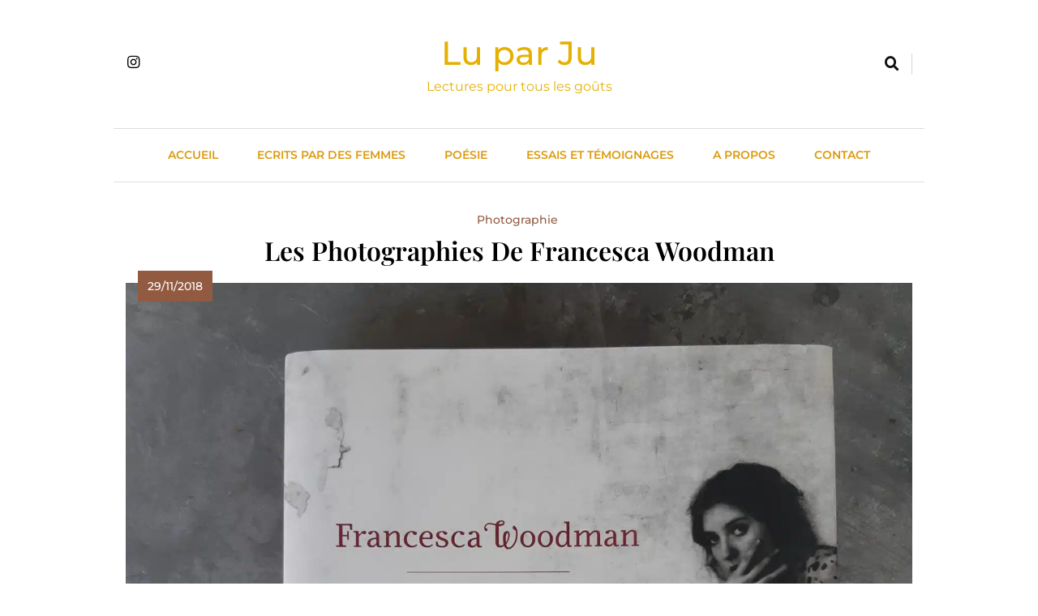

--- FILE ---
content_type: text/html; charset=UTF-8
request_url: https://luparju.com/les-photographies-de-francesca-woodman/
body_size: 21612
content:
<!doctype html><html lang="fr-FR" prefix="og: https://ogp.me/ns#"><head><script data-no-optimize="1">var litespeed_docref=sessionStorage.getItem("litespeed_docref");litespeed_docref&&(Object.defineProperty(document,"referrer",{get:function(){return litespeed_docref}}),sessionStorage.removeItem("litespeed_docref"));</script> <meta charset="UTF-8"><meta name="viewport" content="width=device-width, initial-scale=1"><link rel="profile" href="https://gmpg.org/xfn/11"><title>Les photographies de Francesca Woodman - Lu par Ju</title><meta name="description" content="Aujourd&#039;hui pour ce&nbsp;#jeudiphotographie&nbsp;j&#039;ai envie de partager avec vous le travail d&#039;une photographe incroyable malheureusement disparue très"/><meta name="robots" content="follow, index, max-snippet:-1, max-video-preview:-1, max-image-preview:large"/><link rel="canonical" href="https://luparju.com/les-photographies-de-francesca-woodman/" /><meta property="og:locale" content="fr_FR" /><meta property="og:type" content="article" /><meta property="og:title" content="Les photographies de Francesca Woodman - Lu par Ju" /><meta property="og:description" content="Aujourd&#039;hui pour ce&nbsp;#jeudiphotographie&nbsp;j&#039;ai envie de partager avec vous le travail d&#039;une photographe incroyable malheureusement disparue très" /><meta property="og:url" content="https://luparju.com/les-photographies-de-francesca-woodman/" /><meta property="og:site_name" content="Lu par Ju" /><meta property="article:tag" content="Photographie" /><meta property="article:tag" content="Women voices" /><meta property="article:section" content="Photographie" /><meta property="og:updated_time" content="2020-07-02T20:32:18+02:00" /><meta property="og:image" content="https://luparju.com/wp-content/uploads/2018/10/08b26b00-0573-4a95-a97a-92eb1a4c09df-1024x1024.jpeg" /><meta property="og:image:secure_url" content="https://luparju.com/wp-content/uploads/2018/10/08b26b00-0573-4a95-a97a-92eb1a4c09df-1024x1024.jpeg" /><meta property="og:image:width" content="640" /><meta property="og:image:height" content="640" /><meta property="og:image:alt" content="Les photographies de Francesca Woodman" /><meta property="og:image:type" content="image/jpeg" /><meta name="twitter:card" content="summary_large_image" /><meta name="twitter:title" content="Les photographies de Francesca Woodman - Lu par Ju" /><meta name="twitter:description" content="Aujourd&#039;hui pour ce&nbsp;#jeudiphotographie&nbsp;j&#039;ai envie de partager avec vous le travail d&#039;une photographe incroyable malheureusement disparue très" /><meta name="twitter:image" content="https://luparju.com/wp-content/uploads/2018/10/08b26b00-0573-4a95-a97a-92eb1a4c09df-1024x1024.jpeg" /><meta name="twitter:label1" content="Écrit par" /><meta name="twitter:data1" content="Ju" /><meta name="twitter:label2" content="Temps de lecture" /><meta name="twitter:data2" content="Moins d’une minute" /><link rel="alternate" type="application/rss+xml" title="Lu par Ju &raquo; Flux" href="https://luparju.com/feed/" /><link rel="alternate" type="application/rss+xml" title="Lu par Ju &raquo; Flux des commentaires" href="https://luparju.com/comments/feed/" /><link rel="alternate" type="application/rss+xml" title="Lu par Ju &raquo; Les photographies de Francesca Woodman Flux des commentaires" href="https://luparju.com/les-photographies-de-francesca-woodman/feed/" /><link rel="alternate" title="oEmbed (JSON)" type="application/json+oembed" href="https://luparju.com/wp-json/oembed/1.0/embed?url=https%3A%2F%2Fluparju.com%2Fles-photographies-de-francesca-woodman%2F" /><link rel="alternate" title="oEmbed (XML)" type="text/xml+oembed" href="https://luparju.com/wp-json/oembed/1.0/embed?url=https%3A%2F%2Fluparju.com%2Fles-photographies-de-francesca-woodman%2F&#038;format=xml" /><style id='wp-img-auto-sizes-contain-inline-css'>img:is([sizes=auto i],[sizes^="auto," i]){contain-intrinsic-size:3000px 1500px}
/*# sourceURL=wp-img-auto-sizes-contain-inline-css */</style><style id="litespeed-ucss">.wp-block-code,ul{box-sizing:border-box}.wp-block-code code{direction:ltr;display:block;font-family:inherit;overflow-wrap:break-word;text-align:initial;white-space:pre-wrap}.blocks-gallery-grid:not(.has-nested-images),.wp-block-gallery:not(.has-nested-images){display:flex;flex-wrap:wrap;list-style-type:none;margin:0;padding:0}.blocks-gallery-grid:not(.has-nested-images) .blocks-gallery-item,.wp-block-gallery:not(.has-nested-images) .blocks-gallery-item{display:flex;flex-direction:column;flex-grow:1;justify-content:center;margin:0 1em 1em 0;position:relative;width:calc(50% - 1em)}.blocks-gallery-grid:not(.has-nested-images) .blocks-gallery-item figure,.wp-block-gallery:not(.has-nested-images) .blocks-gallery-item figure{align-items:flex-end;display:flex;height:100%;justify-content:flex-start;margin:0}.blocks-gallery-grid:not(.has-nested-images) .blocks-gallery-item img,.wp-block-gallery:not(.has-nested-images) .blocks-gallery-item img{display:block;height:auto;max-width:100%;width:auto}.wp-block-gallery:not(.has-nested-images).is-cropped .blocks-gallery-item img{flex:1;height:100%;object-fit:cover;width:100%}.wp-block-gallery:not(.has-nested-images).columns-1 .blocks-gallery-item{margin-right:0;width:100%}@media (min-width:600px){.wp-block-gallery:not(.has-nested-images).columns-1 .blocks-gallery-item:nth-of-type(n){margin-right:0}}.blocks-gallery-grid:not(.has-nested-images) .blocks-gallery-item:last-child,.wp-block-gallery:not(.has-nested-images) .blocks-gallery-item:last-child{margin-right:0}:root{--wp--preset--font-size--normal:16px;--wp--preset--font-size--huge:42px}.screen-reader-text:focus{font-size:1em}html :where(img[class*=wp-image-]){height:auto;max-width:100%}:where(figure){margin:0 0 1em}@font-face{font-display:swap;font-family:"Montserrat";font-style:italic;font-weight:400;src:url(https://luparju.com/wp-content/fonts/montserrat/JTUFjIg1_i6t8kCHKm459Wx7xQYXK0vOoz6jq6R9WXV0poK5.woff2)format("woff2");unicode-range:U+0460-052F,U+1C80-1C88,U+20B4,U+2DE0-2DFF,U+A640-A69F,U+FE2E-FE2F}@font-face{font-display:swap;font-family:"Montserrat";font-style:italic;font-weight:400;src:url(https://luparju.com/wp-content/fonts/montserrat/JTUFjIg1_i6t8kCHKm459Wx7xQYXK0vOoz6jq6R9WXx0poK5.woff2)format("woff2");unicode-range:U+0301,U+0400-045F,U+0490-0491,U+04B0-04B1,U+2116}@font-face{font-display:swap;font-family:"Montserrat";font-style:italic;font-weight:400;src:url(https://luparju.com/wp-content/fonts/montserrat/JTUFjIg1_i6t8kCHKm459Wx7xQYXK0vOoz6jq6R9WXd0poK5.woff2)format("woff2");unicode-range:U+0102-0103,U+0110-0111,U+0128-0129,U+0168-0169,U+01A0-01A1,U+01AF-01B0,U+0300-0301,U+0303-0304,U+0308-0309,U+0323,U+0329,U+1EA0-1EF9,U+20AB}@font-face{font-display:swap;font-family:"Montserrat";font-style:italic;font-weight:400;src:url(https://luparju.com/wp-content/fonts/montserrat/JTUFjIg1_i6t8kCHKm459Wx7xQYXK0vOoz6jq6R9WXZ0poK5.woff2)format("woff2");unicode-range:U+0100-02AF,U+0304,U+0308,U+0329,U+1E00-1E9F,U+1EF2-1EFF,U+2020,U+20A0-20AB,U+20AD-20CF,U+2113,U+2C60-2C7F,U+A720-A7FF}@font-face{font-display:swap;font-family:"Montserrat";font-style:italic;font-weight:400;src:url(https://luparju.com/wp-content/fonts/montserrat/JTUFjIg1_i6t8kCHKm459Wx7xQYXK0vOoz6jq6R9WXh0pg.woff2)format("woff2");unicode-range:U+0000-00FF,U+0131,U+0152-0153,U+02BB-02BC,U+02C6,U+02DA,U+02DC,U+0304,U+0308,U+0329,U+2000-206F,U+2074,U+20AC,U+2122,U+2191,U+2193,U+2212,U+2215,U+FEFF,U+FFFD}@font-face{font-display:swap;font-family:"Montserrat";font-style:normal;font-weight:300;src:url(https://luparju.com/wp-content/fonts/montserrat/JTUSjIg1_i6t8kCHKm459WRhyzbi.woff2)format("woff2");unicode-range:U+0460-052F,U+1C80-1C88,U+20B4,U+2DE0-2DFF,U+A640-A69F,U+FE2E-FE2F}@font-face{font-display:swap;font-family:"Montserrat";font-style:normal;font-weight:300;src:url(https://luparju.com/wp-content/fonts/montserrat/JTUSjIg1_i6t8kCHKm459W1hyzbi.woff2)format("woff2");unicode-range:U+0301,U+0400-045F,U+0490-0491,U+04B0-04B1,U+2116}@font-face{font-display:swap;font-family:"Montserrat";font-style:normal;font-weight:300;src:url(https://luparju.com/wp-content/fonts/montserrat/JTUSjIg1_i6t8kCHKm459WZhyzbi.woff2)format("woff2");unicode-range:U+0102-0103,U+0110-0111,U+0128-0129,U+0168-0169,U+01A0-01A1,U+01AF-01B0,U+0300-0301,U+0303-0304,U+0308-0309,U+0323,U+0329,U+1EA0-1EF9,U+20AB}@font-face{font-display:swap;font-family:"Montserrat";font-style:normal;font-weight:300;src:url(https://luparju.com/wp-content/fonts/montserrat/JTUSjIg1_i6t8kCHKm459Wdhyzbi.woff2)format("woff2");unicode-range:U+0100-02AF,U+0304,U+0308,U+0329,U+1E00-1E9F,U+1EF2-1EFF,U+2020,U+20A0-20AB,U+20AD-20CF,U+2113,U+2C60-2C7F,U+A720-A7FF}@font-face{font-display:swap;font-family:"Montserrat";font-style:normal;font-weight:300;src:url(https://luparju.com/wp-content/fonts/montserrat/JTUSjIg1_i6t8kCHKm459Wlhyw.woff2)format("woff2");unicode-range:U+0000-00FF,U+0131,U+0152-0153,U+02BB-02BC,U+02C6,U+02DA,U+02DC,U+0304,U+0308,U+0329,U+2000-206F,U+2074,U+20AC,U+2122,U+2191,U+2193,U+2212,U+2215,U+FEFF,U+FFFD}@font-face{font-display:swap;font-family:"Montserrat";font-style:normal;font-weight:400;src:url(https://luparju.com/wp-content/fonts/montserrat/JTUSjIg1_i6t8kCHKm459WRhyzbi.woff2)format("woff2");unicode-range:U+0460-052F,U+1C80-1C88,U+20B4,U+2DE0-2DFF,U+A640-A69F,U+FE2E-FE2F}@font-face{font-display:swap;font-family:"Montserrat";font-style:normal;font-weight:400;src:url(https://luparju.com/wp-content/fonts/montserrat/JTUSjIg1_i6t8kCHKm459W1hyzbi.woff2)format("woff2");unicode-range:U+0301,U+0400-045F,U+0490-0491,U+04B0-04B1,U+2116}@font-face{font-display:swap;font-family:"Montserrat";font-style:normal;font-weight:400;src:url(https://luparju.com/wp-content/fonts/montserrat/JTUSjIg1_i6t8kCHKm459WZhyzbi.woff2)format("woff2");unicode-range:U+0102-0103,U+0110-0111,U+0128-0129,U+0168-0169,U+01A0-01A1,U+01AF-01B0,U+0300-0301,U+0303-0304,U+0308-0309,U+0323,U+0329,U+1EA0-1EF9,U+20AB}@font-face{font-display:swap;font-family:"Montserrat";font-style:normal;font-weight:400;src:url(https://luparju.com/wp-content/fonts/montserrat/JTUSjIg1_i6t8kCHKm459Wdhyzbi.woff2)format("woff2");unicode-range:U+0100-02AF,U+0304,U+0308,U+0329,U+1E00-1E9F,U+1EF2-1EFF,U+2020,U+20A0-20AB,U+20AD-20CF,U+2113,U+2C60-2C7F,U+A720-A7FF}@font-face{font-display:swap;font-family:"Montserrat";font-style:normal;font-weight:400;src:url(https://luparju.com/wp-content/fonts/montserrat/JTUSjIg1_i6t8kCHKm459Wlhyw.woff2)format("woff2");unicode-range:U+0000-00FF,U+0131,U+0152-0153,U+02BB-02BC,U+02C6,U+02DA,U+02DC,U+0304,U+0308,U+0329,U+2000-206F,U+2074,U+20AC,U+2122,U+2191,U+2193,U+2212,U+2215,U+FEFF,U+FFFD}@font-face{font-display:swap;font-family:"Montserrat";font-style:normal;font-weight:500;src:url(https://luparju.com/wp-content/fonts/montserrat/JTUSjIg1_i6t8kCHKm459WRhyzbi.woff2)format("woff2");unicode-range:U+0460-052F,U+1C80-1C88,U+20B4,U+2DE0-2DFF,U+A640-A69F,U+FE2E-FE2F}@font-face{font-display:swap;font-family:"Montserrat";font-style:normal;font-weight:500;src:url(https://luparju.com/wp-content/fonts/montserrat/JTUSjIg1_i6t8kCHKm459W1hyzbi.woff2)format("woff2");unicode-range:U+0301,U+0400-045F,U+0490-0491,U+04B0-04B1,U+2116}@font-face{font-display:swap;font-family:"Montserrat";font-style:normal;font-weight:500;src:url(https://luparju.com/wp-content/fonts/montserrat/JTUSjIg1_i6t8kCHKm459WZhyzbi.woff2)format("woff2");unicode-range:U+0102-0103,U+0110-0111,U+0128-0129,U+0168-0169,U+01A0-01A1,U+01AF-01B0,U+0300-0301,U+0303-0304,U+0308-0309,U+0323,U+0329,U+1EA0-1EF9,U+20AB}@font-face{font-display:swap;font-family:"Montserrat";font-style:normal;font-weight:500;src:url(https://luparju.com/wp-content/fonts/montserrat/JTUSjIg1_i6t8kCHKm459Wdhyzbi.woff2)format("woff2");unicode-range:U+0100-02AF,U+0304,U+0308,U+0329,U+1E00-1E9F,U+1EF2-1EFF,U+2020,U+20A0-20AB,U+20AD-20CF,U+2113,U+2C60-2C7F,U+A720-A7FF}@font-face{font-display:swap;font-family:"Montserrat";font-style:normal;font-weight:500;src:url(https://luparju.com/wp-content/fonts/montserrat/JTUSjIg1_i6t8kCHKm459Wlhyw.woff2)format("woff2");unicode-range:U+0000-00FF,U+0131,U+0152-0153,U+02BB-02BC,U+02C6,U+02DA,U+02DC,U+0304,U+0308,U+0329,U+2000-206F,U+2074,U+20AC,U+2122,U+2191,U+2193,U+2212,U+2215,U+FEFF,U+FFFD}@font-face{font-display:swap;font-family:"Montserrat";font-style:normal;font-weight:600;src:url(https://luparju.com/wp-content/fonts/montserrat/JTUSjIg1_i6t8kCHKm459WRhyzbi.woff2)format("woff2");unicode-range:U+0460-052F,U+1C80-1C88,U+20B4,U+2DE0-2DFF,U+A640-A69F,U+FE2E-FE2F}@font-face{font-display:swap;font-family:"Montserrat";font-style:normal;font-weight:600;src:url(https://luparju.com/wp-content/fonts/montserrat/JTUSjIg1_i6t8kCHKm459W1hyzbi.woff2)format("woff2");unicode-range:U+0301,U+0400-045F,U+0490-0491,U+04B0-04B1,U+2116}@font-face{font-display:swap;font-family:"Montserrat";font-style:normal;font-weight:600;src:url(https://luparju.com/wp-content/fonts/montserrat/JTUSjIg1_i6t8kCHKm459WZhyzbi.woff2)format("woff2");unicode-range:U+0102-0103,U+0110-0111,U+0128-0129,U+0168-0169,U+01A0-01A1,U+01AF-01B0,U+0300-0301,U+0303-0304,U+0308-0309,U+0323,U+0329,U+1EA0-1EF9,U+20AB}@font-face{font-display:swap;font-family:"Montserrat";font-style:normal;font-weight:600;src:url(https://luparju.com/wp-content/fonts/montserrat/JTUSjIg1_i6t8kCHKm459Wdhyzbi.woff2)format("woff2");unicode-range:U+0100-02AF,U+0304,U+0308,U+0329,U+1E00-1E9F,U+1EF2-1EFF,U+2020,U+20A0-20AB,U+20AD-20CF,U+2113,U+2C60-2C7F,U+A720-A7FF}@font-face{font-display:swap;font-family:"Montserrat";font-style:normal;font-weight:600;src:url(https://luparju.com/wp-content/fonts/montserrat/JTUSjIg1_i6t8kCHKm459Wlhyw.woff2)format("woff2");unicode-range:U+0000-00FF,U+0131,U+0152-0153,U+02BB-02BC,U+02C6,U+02DA,U+02DC,U+0304,U+0308,U+0329,U+2000-206F,U+2074,U+20AC,U+2122,U+2191,U+2193,U+2212,U+2215,U+FEFF,U+FFFD}@font-face{font-display:swap;font-family:"Playfair Display";font-style:italic;font-weight:400;src:url(https://luparju.com/wp-content/fonts/playfair-display/nuFRD-vYSZviVYUb_rj3ij__anPXDTnCjmHKM4nYO7KN_qiTXtXA-W2r.woff2)format("woff2");unicode-range:U+0301,U+0400-045F,U+0490-0491,U+04B0-04B1,U+2116}@font-face{font-display:swap;font-family:"Playfair Display";font-style:italic;font-weight:400;src:url(https://luparju.com/wp-content/fonts/playfair-display/nuFRD-vYSZviVYUb_rj3ij__anPXDTnCjmHKM4nYO7KN_qiTXt7A-W2r.woff2)format("woff2");unicode-range:U+0102-0103,U+0110-0111,U+0128-0129,U+0168-0169,U+01A0-01A1,U+01AF-01B0,U+0300-0301,U+0303-0304,U+0308-0309,U+0323,U+0329,U+1EA0-1EF9,U+20AB}@font-face{font-display:swap;font-family:"Playfair Display";font-style:italic;font-weight:400;src:url(https://luparju.com/wp-content/fonts/playfair-display/nuFRD-vYSZviVYUb_rj3ij__anPXDTnCjmHKM4nYO7KN_qiTXt_A-W2r.woff2)format("woff2");unicode-range:U+0100-02AF,U+0304,U+0308,U+0329,U+1E00-1E9F,U+1EF2-1EFF,U+2020,U+20A0-20AB,U+20AD-20CF,U+2113,U+2C60-2C7F,U+A720-A7FF}@font-face{font-display:swap;font-family:"Playfair Display";font-style:italic;font-weight:400;src:url(https://luparju.com/wp-content/fonts/playfair-display/nuFRD-vYSZviVYUb_rj3ij__anPXDTnCjmHKM4nYO7KN_qiTXtHA-Q.woff2)format("woff2");unicode-range:U+0000-00FF,U+0131,U+0152-0153,U+02BB-02BC,U+02C6,U+02DA,U+02DC,U+0304,U+0308,U+0329,U+2000-206F,U+2074,U+20AC,U+2122,U+2191,U+2193,U+2212,U+2215,U+FEFF,U+FFFD}@font-face{font-display:swap;font-family:"Playfair Display";font-style:normal;font-weight:400;src:url(https://luparju.com/wp-content/fonts/playfair-display/nuFiD-vYSZviVYUb_rj3ij__anPXDTjYgFE_.woff2)format("woff2");unicode-range:U+0301,U+0400-045F,U+0490-0491,U+04B0-04B1,U+2116}@font-face{font-display:swap;font-family:"Playfair Display";font-style:normal;font-weight:400;src:url(https://luparju.com/wp-content/fonts/playfair-display/nuFiD-vYSZviVYUb_rj3ij__anPXDTPYgFE_.woff2)format("woff2");unicode-range:U+0102-0103,U+0110-0111,U+0128-0129,U+0168-0169,U+01A0-01A1,U+01AF-01B0,U+0300-0301,U+0303-0304,U+0308-0309,U+0323,U+0329,U+1EA0-1EF9,U+20AB}@font-face{font-display:swap;font-family:"Playfair Display";font-style:normal;font-weight:400;src:url(https://luparju.com/wp-content/fonts/playfair-display/nuFiD-vYSZviVYUb_rj3ij__anPXDTLYgFE_.woff2)format("woff2");unicode-range:U+0100-02AF,U+0304,U+0308,U+0329,U+1E00-1E9F,U+1EF2-1EFF,U+2020,U+20A0-20AB,U+20AD-20CF,U+2113,U+2C60-2C7F,U+A720-A7FF}@font-face{font-display:swap;font-family:"Playfair Display";font-style:normal;font-weight:400;src:url(https://luparju.com/wp-content/fonts/playfair-display/nuFiD-vYSZviVYUb_rj3ij__anPXDTzYgA.woff2)format("woff2");unicode-range:U+0000-00FF,U+0131,U+0152-0153,U+02BB-02BC,U+02C6,U+02DA,U+02DC,U+0304,U+0308,U+0329,U+2000-206F,U+2074,U+20AC,U+2122,U+2191,U+2193,U+2212,U+2215,U+FEFF,U+FFFD}@font-face{font-display:swap;font-family:"Playfair Display";font-style:normal;font-weight:500;src:url(https://luparju.com/wp-content/fonts/playfair-display/nuFiD-vYSZviVYUb_rj3ij__anPXDTjYgFE_.woff2)format("woff2");unicode-range:U+0301,U+0400-045F,U+0490-0491,U+04B0-04B1,U+2116}@font-face{font-display:swap;font-family:"Playfair Display";font-style:normal;font-weight:500;src:url(https://luparju.com/wp-content/fonts/playfair-display/nuFiD-vYSZviVYUb_rj3ij__anPXDTPYgFE_.woff2)format("woff2");unicode-range:U+0102-0103,U+0110-0111,U+0128-0129,U+0168-0169,U+01A0-01A1,U+01AF-01B0,U+0300-0301,U+0303-0304,U+0308-0309,U+0323,U+0329,U+1EA0-1EF9,U+20AB}@font-face{font-display:swap;font-family:"Playfair Display";font-style:normal;font-weight:500;src:url(https://luparju.com/wp-content/fonts/playfair-display/nuFiD-vYSZviVYUb_rj3ij__anPXDTLYgFE_.woff2)format("woff2");unicode-range:U+0100-02AF,U+0304,U+0308,U+0329,U+1E00-1E9F,U+1EF2-1EFF,U+2020,U+20A0-20AB,U+20AD-20CF,U+2113,U+2C60-2C7F,U+A720-A7FF}@font-face{font-display:swap;font-family:"Playfair Display";font-style:normal;font-weight:500;src:url(https://luparju.com/wp-content/fonts/playfair-display/nuFiD-vYSZviVYUb_rj3ij__anPXDTzYgA.woff2)format("woff2");unicode-range:U+0000-00FF,U+0131,U+0152-0153,U+02BB-02BC,U+02C6,U+02DA,U+02DC,U+0304,U+0308,U+0329,U+2000-206F,U+2074,U+20AC,U+2122,U+2191,U+2193,U+2212,U+2215,U+FEFF,U+FFFD}@font-face{font-display:swap;font-family:"Playfair Display";font-style:normal;font-weight:600;src:url(https://luparju.com/wp-content/fonts/playfair-display/nuFiD-vYSZviVYUb_rj3ij__anPXDTjYgFE_.woff2)format("woff2");unicode-range:U+0301,U+0400-045F,U+0490-0491,U+04B0-04B1,U+2116}@font-face{font-display:swap;font-family:"Playfair Display";font-style:normal;font-weight:600;src:url(https://luparju.com/wp-content/fonts/playfair-display/nuFiD-vYSZviVYUb_rj3ij__anPXDTPYgFE_.woff2)format("woff2");unicode-range:U+0102-0103,U+0110-0111,U+0128-0129,U+0168-0169,U+01A0-01A1,U+01AF-01B0,U+0300-0301,U+0303-0304,U+0308-0309,U+0323,U+0329,U+1EA0-1EF9,U+20AB}@font-face{font-display:swap;font-family:"Playfair Display";font-style:normal;font-weight:600;src:url(https://luparju.com/wp-content/fonts/playfair-display/nuFiD-vYSZviVYUb_rj3ij__anPXDTLYgFE_.woff2)format("woff2");unicode-range:U+0100-02AF,U+0304,U+0308,U+0329,U+1E00-1E9F,U+1EF2-1EFF,U+2020,U+20A0-20AB,U+20AD-20CF,U+2113,U+2C60-2C7F,U+A720-A7FF}@font-face{font-display:swap;font-family:"Playfair Display";font-style:normal;font-weight:600;src:url(https://luparju.com/wp-content/fonts/playfair-display/nuFiD-vYSZviVYUb_rj3ij__anPXDTzYgA.woff2)format("woff2");unicode-range:U+0000-00FF,U+0131,U+0152-0153,U+02BB-02BC,U+02C6,U+02DA,U+02DC,U+0304,U+0308,U+0329,U+2000-206F,U+2074,U+20AC,U+2122,U+2191,U+2193,U+2212,U+2215,U+FEFF,U+FFFD}@font-face{font-display:swap;font-family:"Playfair Display";font-style:normal;font-weight:700;src:url(https://luparju.com/wp-content/fonts/playfair-display/nuFiD-vYSZviVYUb_rj3ij__anPXDTjYgFE_.woff2)format("woff2");unicode-range:U+0301,U+0400-045F,U+0490-0491,U+04B0-04B1,U+2116}@font-face{font-display:swap;font-family:"Playfair Display";font-style:normal;font-weight:700;src:url(https://luparju.com/wp-content/fonts/playfair-display/nuFiD-vYSZviVYUb_rj3ij__anPXDTPYgFE_.woff2)format("woff2");unicode-range:U+0102-0103,U+0110-0111,U+0128-0129,U+0168-0169,U+01A0-01A1,U+01AF-01B0,U+0300-0301,U+0303-0304,U+0308-0309,U+0323,U+0329,U+1EA0-1EF9,U+20AB}@font-face{font-display:swap;font-family:"Playfair Display";font-style:normal;font-weight:700;src:url(https://luparju.com/wp-content/fonts/playfair-display/nuFiD-vYSZviVYUb_rj3ij__anPXDTLYgFE_.woff2)format("woff2");unicode-range:U+0100-02AF,U+0304,U+0308,U+0329,U+1E00-1E9F,U+1EF2-1EFF,U+2020,U+20A0-20AB,U+20AD-20CF,U+2113,U+2C60-2C7F,U+A720-A7FF}@font-face{font-display:swap;font-family:"Playfair Display";font-style:normal;font-weight:700;src:url(https://luparju.com/wp-content/fonts/playfair-display/nuFiD-vYSZviVYUb_rj3ij__anPXDTzYgA.woff2)format("woff2");unicode-range:U+0000-00FF,U+0131,U+0152-0153,U+02BB-02BC,U+02C6,U+02DA,U+02DC,U+0304,U+0308,U+0329,U+2000-206F,U+2074,U+20AC,U+2122,U+2191,U+2193,U+2212,U+2215,U+FEFF,U+FFFD}@font-face{font-display:swap;font-family:"Montserrat";font-style:normal;font-weight:400;src:url(https://luparju.com/wp-content/fonts/montserrat/JTUSjIg1_i6t8kCHKm459WRhyzbi.woff2)format("woff2");unicode-range:U+0460-052F,U+1C80-1C88,U+20B4,U+2DE0-2DFF,U+A640-A69F,U+FE2E-FE2F}@font-face{font-display:swap;font-family:"Montserrat";font-style:normal;font-weight:400;src:url(https://luparju.com/wp-content/fonts/montserrat/JTUSjIg1_i6t8kCHKm459W1hyzbi.woff2)format("woff2");unicode-range:U+0301,U+0400-045F,U+0490-0491,U+04B0-04B1,U+2116}@font-face{font-display:swap;font-family:"Montserrat";font-style:normal;font-weight:400;src:url(https://luparju.com/wp-content/fonts/montserrat/JTUSjIg1_i6t8kCHKm459WZhyzbi.woff2)format("woff2");unicode-range:U+0102-0103,U+0110-0111,U+0128-0129,U+0168-0169,U+01A0-01A1,U+01AF-01B0,U+0300-0301,U+0303-0304,U+0308-0309,U+0323,U+0329,U+1EA0-1EF9,U+20AB}@font-face{font-display:swap;font-family:"Montserrat";font-style:normal;font-weight:400;src:url(https://luparju.com/wp-content/fonts/montserrat/JTUSjIg1_i6t8kCHKm459Wdhyzbi.woff2)format("woff2");unicode-range:U+0100-02AF,U+0304,U+0308,U+0329,U+1E00-1E9F,U+1EF2-1EFF,U+2020,U+20A0-20AB,U+20AD-20CF,U+2113,U+2C60-2C7F,U+A720-A7FF}@font-face{font-display:swap;font-family:"Montserrat";font-style:normal;font-weight:400;src:url(https://luparju.com/wp-content/fonts/montserrat/JTUSjIg1_i6t8kCHKm459Wlhyw.woff2)format("woff2");unicode-range:U+0000-00FF,U+0131,U+0152-0153,U+02BB-02BC,U+02C6,U+02DA,U+02DC,U+0304,U+0308,U+0329,U+2000-206F,U+2074,U+20AC,U+2122,U+2191,U+2193,U+2212,U+2215,U+FEFF,U+FFFD}@font-face{font-display:swap;font-family:"Montserrat";font-style:normal;font-weight:500;src:url(https://luparju.com/wp-content/fonts/montserrat/JTUSjIg1_i6t8kCHKm459WRhyzbi.woff2)format("woff2");unicode-range:U+0460-052F,U+1C80-1C88,U+20B4,U+2DE0-2DFF,U+A640-A69F,U+FE2E-FE2F}@font-face{font-display:swap;font-family:"Montserrat";font-style:normal;font-weight:500;src:url(https://luparju.com/wp-content/fonts/montserrat/JTUSjIg1_i6t8kCHKm459W1hyzbi.woff2)format("woff2");unicode-range:U+0301,U+0400-045F,U+0490-0491,U+04B0-04B1,U+2116}@font-face{font-display:swap;font-family:"Montserrat";font-style:normal;font-weight:500;src:url(https://luparju.com/wp-content/fonts/montserrat/JTUSjIg1_i6t8kCHKm459WZhyzbi.woff2)format("woff2");unicode-range:U+0102-0103,U+0110-0111,U+0128-0129,U+0168-0169,U+01A0-01A1,U+01AF-01B0,U+0300-0301,U+0303-0304,U+0308-0309,U+0323,U+0329,U+1EA0-1EF9,U+20AB}@font-face{font-display:swap;font-family:"Montserrat";font-style:normal;font-weight:500;src:url(https://luparju.com/wp-content/fonts/montserrat/JTUSjIg1_i6t8kCHKm459Wdhyzbi.woff2)format("woff2");unicode-range:U+0100-02AF,U+0304,U+0308,U+0329,U+1E00-1E9F,U+1EF2-1EFF,U+2020,U+20A0-20AB,U+20AD-20CF,U+2113,U+2C60-2C7F,U+A720-A7FF}@font-face{font-display:swap;font-family:"Montserrat";font-style:normal;font-weight:500;src:url(https://luparju.com/wp-content/fonts/montserrat/JTUSjIg1_i6t8kCHKm459Wlhyw.woff2)format("woff2");unicode-range:U+0000-00FF,U+0131,U+0152-0153,U+02BB-02BC,U+02C6,U+02DA,U+02DC,U+0304,U+0308,U+0329,U+2000-206F,U+2074,U+20AC,U+2122,U+2191,U+2193,U+2212,U+2215,U+FEFF,U+FFFD}.fab,.far,.fas{-moz-osx-font-smoothing:grayscale;-webkit-font-smoothing:antialiased;display:inline-block;font-style:normal;font-variant:normal;text-rendering:auto;line-height:1;font-family:"Font Awesome 5 Brands";font-weight:400}.fa-angle-double-left:before{content:""}.fa-angle-double-right:before{content:""}.fa-arrow-right:before{content:""}.fa-bars:before{content:""}.fa-chevron-up:before{content:""}.fa-comment:before{content:""}.fa-instagram:before{content:""}.fa-search:before{content:""}.fa-share-alt:before{content:""}.fa-times-circle:before{content:""}@font-face{font-display:swap;font-family:"Font Awesome 5 Brands";font-style:normal;font-weight:400;font-display:block;src:url(/wp-content/themes/wp-minimalist/assets/lib/fontawesome/webfonts/fa-brands-400.eot);src:url(/wp-content/themes/wp-minimalist/assets/lib/fontawesome/webfonts/fa-brands-400.eot?#iefix)format("embedded-opentype"),url(/wp-content/themes/wp-minimalist/assets/lib/fontawesome/webfonts/fa-brands-400.woff2)format("woff2"),url(/wp-content/themes/wp-minimalist/assets/lib/fontawesome/webfonts/fa-brands-400.woff)format("woff"),url(/wp-content/themes/wp-minimalist/assets/lib/fontawesome/webfonts/fa-brands-400.ttf)format("truetype"),url(/wp-content/themes/wp-minimalist/assets/lib/fontawesome/webfonts/fa-brands-400.svg#fontawesome)format("svg")}@font-face{font-display:swap;font-family:"Font Awesome 5 Free";font-style:normal;font-weight:400;font-display:block;src:url(/wp-content/themes/wp-minimalist/assets/lib/fontawesome/webfonts/fa-regular-400.eot);src:url(/wp-content/themes/wp-minimalist/assets/lib/fontawesome/webfonts/fa-regular-400.eot?#iefix)format("embedded-opentype"),url(/wp-content/themes/wp-minimalist/assets/lib/fontawesome/webfonts/fa-regular-400.woff2)format("woff2"),url(/wp-content/themes/wp-minimalist/assets/lib/fontawesome/webfonts/fa-regular-400.woff)format("woff"),url(/wp-content/themes/wp-minimalist/assets/lib/fontawesome/webfonts/fa-regular-400.ttf)format("truetype"),url(/wp-content/themes/wp-minimalist/assets/lib/fontawesome/webfonts/fa-regular-400.svg#fontawesome)format("svg")}.far,.fas{font-family:"Font Awesome 5 Free"}@font-face{font-display:swap;font-family:"Font Awesome 5 Free";font-style:normal;font-weight:900;font-display:block;src:url(/wp-content/themes/wp-minimalist/assets/lib/fontawesome/webfonts/fa-solid-900.eot);src:url(/wp-content/themes/wp-minimalist/assets/lib/fontawesome/webfonts/fa-solid-900.eot?#iefix)format("embedded-opentype"),url(/wp-content/themes/wp-minimalist/assets/lib/fontawesome/webfonts/fa-solid-900.woff2)format("woff2"),url(/wp-content/themes/wp-minimalist/assets/lib/fontawesome/webfonts/fa-solid-900.woff)format("woff"),url(/wp-content/themes/wp-minimalist/assets/lib/fontawesome/webfonts/fa-solid-900.ttf)format("truetype"),url(/wp-content/themes/wp-minimalist/assets/lib/fontawesome/webfonts/fa-solid-900.svg#fontawesome)format("svg")}.fas{font-weight:900}:root{--theme-color:#925a41;--theme-hover-color:#925a41;--black-color:#000000;--light-black:#ddd;--white-color:#fff;--heading-font:'Playfair Display';--body-font:'Montserrat'}footer,html,small{font-family:"Montserrat",serif;font-weight:500}a,article,body,div,figure,form,header,i,label,li,nav,p,section,span,time,ul{padding:0;font-size:100%;font-family:"Montserrat",serif;font-weight:500}a,article,div,header,i,label,li,nav,section,span,time{margin:0;border:0;vertical-align:baseline}code,img,pre{font-weight:500}code,footer,html,img,small{margin:0;padding:0}body,code,figure,footer,form,html,p,pre,small,ul{border:0;vertical-align:baseline}img{font-size:100%;font-family:"Montserrat",serif}:focus{outline:0}article,figure,footer,header,nav,section{display:block}header.theme-default .header-wrapper nav{line-height:1}ul{margin:0 0 1.5em 3em;list-style:disc}html{font-size:16px;-ms-text-size-adjust:100%}@media only screen and (max-width:768px){html{font-size:14px}}a{text-decoration:none;background-color:#fff0;color:#111}img{border:0;-ms-interpolation-mode:bicubic;vertical-align:middle;width:100%;object-fit:cover;border-style:none;height:auto;max-width:100%}.header-wrapper nav ul,form{margin:0}button,input{vertical-align:baseline}button,input,textarea{*vertical-align:middle}button,input[type=submit]{cursor:pointer;*overflow:visible}input[type=submit]{-webkit-appearance:button}button::-moz-focus-inner{border:0}input::-moz-focus-inner{border:0;padding:0}textarea{vertical-align:top}html{color:#222}::-moz-selection{background:#b3d4fc;text-shadow:none}::selection{background:#b3d4fc;text-shadow:none}textarea{resize:unset}.center-line-title{margin-bottom:1.4em}.center-line-title:after{content:"";height:1px;flex-grow:1;background-color:#e1e1e1}.center-line-title h5{color:#484848;font-size:1.125em;font-weight:600;line-height:1;text-transform:uppercase}.center-line-title.-large h5{font-size:1.625em;font-size:1rem}.center{text-align:center}header.theme-default{top:0;left:0;right:0;z-index:100;background-color:#fff;position:relative;font-size:15px}header .header-wrapper{-webkit-transition:.2s ease-in-out;-moz-transition:.2s ease-in-out;-ms-transition:.2s ease-in-out;-o-transition:.2s ease-in-out;transition:.2s ease-in-out;display:flex;flex-direction:row;align-items:center;justify-content:space-between}header .header-wrapper nav ul>li:first-child{margin-left:0;padding-left:0;position:relative}header .header-wrapper nav ul>li{display:inline-block;padding:0 1.78571em;position:relative}header .header-wrapper nav ul>li:last-child{margin-right:0;padding-right:0}header .header-wrapper .header__icon-group a,header .header-wrapper nav ul>li>a{color:#484848;font-weight:600;text-decoration:none;cursor:pointer;-webkit-transition:.2s ease-in-out;-moz-transition:.2s ease-in-out;-ms-transition:.2s ease-in-out;-o-transition:.2s ease-in-out;transition:.2s ease-in-out;text-transform:uppercase}header .header-wrapper nav ul>li>a{font-size:1em;line-height:1em;position:relative;overflow:hidden;display:inline-block;padding:25px 24px;vertical-align:middle}header .header-wrapper nav ul>li>a:hover{color:#925a41}header .header-wrapper nav ul>li>a:hover:after{left:0}header .header-wrapper .header__icon-group a{font-size:1.2em;line-height:0}.card__content-category a:hover,header .header-wrapper .header__icon-group a:hover,header .social a:hover i{color:var(--theme-hover-color)}header .header-wrapper .header__icon-group .social a{margin:0 .3em 2px;display:inline-block}body.header-layout--two header .header-wrapper .header__icon-group .social a:first-child,header .header-wrapper .header__icon-group .social a:first-child{margin-left:0}header .header-wrapper .header__icon-group .social a:last-child{margin-right:0;padding-right:0}#search-box,header .header-wrapper .header__icon-group .social #mobile-menu-controller{display:none}@media only screen and (max-width:992px){header{font-size:13px}}header #search-box{font-size:22px}header .header__icon-group .social #mobile-menu-controller{display:block;margin:0}.post-card,footer{font-size:16px}@media only screen and (max-width:992px){.post-card{font-size:15px}}@media only screen and (max-width:576px){.post-card{font-size:14px}}.card__content{text-align:center}.post-card .card__content-category{font-size:.875rem;font-weight:400;line-height:28px;display:inline-block;margin:0 5px 10px 0;text-transform:capitalize;font-family:var(--body-font)}.card__content-category a{color:var(--theme-color)}.post-card .card__content-title{margin-bottom:.625em;color:#484848;font-size:1.375em;text-decoration:none;line-height:1.375em;cursor:pointer;-moz-transition:.2s ease-in-out;-ms-transition:.2s ease-in-out;-o-transition:.2s ease-in-out;text-transform:capitalize;overflow:hidden;text-overflow:ellipsis;display:-webkit-box;-webkit-line-clamp:2;-webkit-box-orient:vertical}.post-card .card__content-title:hover{color:#11d2ef}.post-card .card__content-info i,.post-card .card__content-info p{display:inline-block;font-size:.8125em;font-weight:400;line-height:1;margin:0}.post-card .card__content-info i{margin-right:.625em;margin-bottom:.3125em}#search-box form input,.tag-btn{transition:.2s ease-in-out;color:#444;border-radius:0}.tag-btn{font-size:15px;font-weight:400;line-height:1;background-color:#f5f5f5;padding:15px;text-align:center;border:0;-webkit-transition:.2s ease-in-out;-moz-transition:.2s ease-in-out;-ms-transition:.2s ease-in-out;-o-transition:.2s ease-in-out;display:inline-block;margin-right:15px;margin-bottom:15px}.tag-btn:hover{background-color:#e1e1e1}#search-box{font-size:30px;position:absolute;top:100%;right:0;background-color:#fff;box-shadow:0 5px 5px 0 rgb(48 68 78/.1);padding:.36667em 0;z-index:99;width:380px}#search-box form{position:relative}#search-box form input{background-color:#fff;border:1px solid #e1e1e1;height:2.5em;width:100%;-webkit-appearance:none;padding:.71429em 1.07143em .71429em 2.85714em;font-size:.9222em;font-weight:500;line-height:2.5em;-webkit-border-radius:0;-moz-border-radius:0;-ms-border-radius:0;-o-border-radius:0;background-image:url(/wp-content/themes/wp-minimalist/assets/images/icons/search.svg);background-size:.95143em;background-position:1.07143em center;background-repeat:no-repeat}#search-box form input:focus{outline:0;box-shadow:none}#search-box form input:-webkit-input-placeholder{color:#aeaeae;font-size:.93333em;font-weight:500;line-height:2.5em}#search-box form input::-webkit-input-placeholder{color:#aeaeae;font-size:.93333em;font-weight:500;line-height:2.5em}#search-box form input:-moz-input-placeholder{color:#aeaeae;font-size:.93333em;font-weight:500;line-height:2.5em;line-height:-moz-block-height}#search-box form input::-moz-input-placeholder{color:#aeaeae;font-size:.93333em;font-weight:500;line-height:2.5em;line-height:-moz-block-height}#search-box form input:-ms-input-placeholder{color:#aeaeae;font-size:.93333em;font-weight:500;line-height:2.5em}#search-box form input::-ms-input-placeholder{color:#aeaeae;font-size:.93333em;font-weight:500;line-height:2.5em}#search-box form input:-o-input-placeholder{color:#aeaeae;font-size:.93333em;font-weight:500;line-height:2.5em}#search-box form input::-o-input-placeholder{color:#aeaeae;font-size:.93333em;font-weight:500;line-height:2.5em}#search-box form input:input-placeholder{color:#aeaeae;font-size:.93333em;font-weight:500;line-height:2.5em}#search-box form input::input-placeholder{color:#aeaeae;font-size:.93333em;font-weight:500;line-height:2.5em}#search-box form button{position:absolute;right:.8em;top:50%;transform:translateY(-50%);color:#aeaeae;font-size:.73333em;font-weight:500;text-decoration:none;line-height:1;cursor:pointer;-webkit-transition:.2s ease-in-out;-moz-transition:.2s ease-in-out;-ms-transition:.2s ease-in-out;-o-transition:.2s ease-in-out;transition:.2s ease-in-out;border:0;background-color:#fff0}#search-box form button:hover{color:#484848}.blog-sidebar{font-size:16px;padding-left:0}@media only screen and (max-width:992px){.blog-sidebar{padding-left:0}}@media only screen and (max-width:768px){.blog-sidebar{margin-bottom:3.125em}}@media only screen and (max-width:576px){.blog-sidebar{font-size:15px}}.subcribe-box input:input-placeholder{color:#aeaeae;font-size:14px;font-weight:400;line-height:auto}.checkout__form form .input-group input::input-placeholder,.contact-us__form form input::input-placeholder,.error-404__content form input::input-placeholder,.shop__filter-sibebar__section.-price form .range-input input::input-placeholder,.subcribe-box input::input-placeholder{color:#aeaeae;font-size:14px;font-weight:400;line-height:auto}.subcribe-box.-theme--violet input:input-placeholder,.subcribe-box.-theme--yellow input:input-placeholder{color:#fff7;font-size:14px;font-weight:400;line-height:auto}.subcribe-box.-theme--violet input::input-placeholder,.subcribe-box.-theme--yellow input::input-placeholder{color:#fff7;font-size:14px;font-weight:400;line-height:auto}.subcribe-bar__form input:input-placeholder{color:#aeaeae;font-size:14px;font-weight:400;line-height:50px}.subcribe-bar__form input::input-placeholder{color:#aeaeae;font-size:14px;font-weight:400;line-height:50px}.post-footer{font-size:16px}.post-footer__tags{margin-bottom:3.125em}.post-footer__tags .tags-group .tag-btn{margin-bottom:0;padding:.9375em;font-size:.875em}.post-footer__tags .tags-group .tag-btn:last-child{margin-right:0}.navigation.post-navigation .nav-links{display:flex;margin-bottom:3.75em;margin-right:23px}.navigation.post-navigation .nav-next,.navigation.post-navigation .nav-previous{flex:1 0 50%;transition:.5s}.navigation.post-navigation .nav-previous:hover a i{margin-right:1.25em;transition:.5s}.navigation.post-navigation .nav-next:hover a i{margin-left:1.25em;transition:.5s}.nav-links .nav-thumb{display:flex;align-items:center;margin-top:15px}.nav-links .nav-thumb img{height:4.375em;width:6.5625em;object-fit:cover;border-radius:.1875em}.nav-links .nav-thumb .nav-title{font-size:1.125em;margin-left:15px;text-overflow:ellipsis;display:-webkit-box;-webkit-line-clamp:2;-webkit-box-orient:vertical;overflow:hidden}@media (max-width:560px){.nav-links .nav-next .nav-thumb,.nav-links .nav-thumb{flex-direction:column}.nav-links .nav-thumb .nav-title{order:2}}.nav-links .nav-previous .nav-thumb img{margin-right:1.4375em}.nav-links .nav-previous i{padding-right:5px;transition:.5s}.nav-links .nav-next{margin-right:1.3em}.nav-links .nav-next .nav-thumb{justify-content:flex-end}.nav-links .nav-next a{text-align:right}.nav-links .nav-next a i{margin-left:.625em;transition:.5s}.nav-links .nav-next img{margin-left:1.4375em}.post-footer__comment__form input:input-placeholder{color:#aeaeae;font-size:.875em;font-weight:400;line-height:auto}.post-footer__comment__form input::input-placeholder{color:#aeaeae;font-size:.875em;font-weight:400;line-height:auto}.checkout__form form .input-group input:input-placeholder,.contact-us__form form input:input-placeholder,.error-404__content form input:input-placeholder,.shop__filter-sibebar__section.-price form .range-input input:input-placeholder{color:#aeaeae;font-size:14px;font-weight:400;line-height:auto}.post{font-size:16px}.post .post-standard__content{position:relative}#comments input[type=submit]{padding:0 1.42857em;height:2.57143em;line-height:2.57143em;margin-right:.71429em;color:#fff;font-size:.875em;font-weight:700;text-transform:uppercase;border-radius:.35714em;text-align:center;border:0;transition:.2s ease-in-out;display:inline-block;margin-top:10px}.cart__total__discount form input:input-placeholder{color:#aeaeae;font-size:14px;font-weight:400;line-height:3.125em}.cart__total__discount form input::input-placeholder{color:#aeaeae;font-size:14px;font-weight:400;line-height:3.125em}.site-description{margin:2px 0}h1.site-title{margin:5px 0}.post-card .card__content-category:after{content:"";position:absolute;bottom:1px;left:0;width:100%;height:8px;background-color:var(--theme-color);z-index:-1;transform:translateY(40%)}html{-ms-overflow-style:scrollbar;line-height:1.15;-webkit-text-size-adjust:100%;box-sizing:border-box}.container{width:100%;padding-right:15px;padding-left:15px;margin-right:auto;margin-left:auto}@media (min-width:576px){.container{max-width:100%}}@media (min-width:768px){.container{max-width:100%}}@media (min-width:992px){.container{max-width:100%}}@media (min-width:1170px){.container{max-width:1170px}}.container-fluid{width:100%;padding-right:15px;padding-left:15px;margin-right:auto;margin-left:auto}.row{display:flex;flex-wrap:wrap;margin-right:-15px;margin-left:-15px}.col-12,.col-lg-4,.col-lg-8,.col-md-5,.col-md-6,.col-md-7{position:relative;width:100%;padding-right:15px;padding-left:15px}.col-12,body.single.no-sidebar .blog-with-sidebar .primary-section{flex:0 0 100%;max-width:100%}@media (min-width:768px){.col-md-5{flex:0 0 41.66667%;max-width:41.66667%}.col-md-6{flex:0 0 50%;max-width:50%}.col-md-7{flex:0 0 58.33333%;max-width:58.33333%}.order-md-1{order:1}.order-md-2{order:2}}@media (min-width:992px){.col-lg-4{flex:0 0 33.33333%;max-width:33.33333%}.col-lg-8{flex:0 0 66.66667%;max-width:66.66667%}}body.single .blocks-gallery-grid,body.single .wp-block-gallery{display:flex}body.single .post-thumbnail img{width:100%;border-right:5px}.blog-with-sidebar{margin-bottom:15px}.post-navigation .nav-links .nav-next:hover a,.post-navigation .nav-links .nav-next:hover i,.post-navigation .nav-links .nav-previous:hover a,.post-navigation .nav-links .nav-previous:hover i{color:#343434}.single h1.card__content-title:hover{text-decoration:none;color:initial;cursor:default}.single .single_layout_two .card__content-title{font-size:2em}.menu_txt{padding-left:8px;font-size:17px}#menu-toggle{margin:0 auto}#menu-toggle:focus{border:2px dotted #484848}body.header-layout--two .header-wrapper,main{display:block}body.header-layout--two .header-wrapper .row{justify-content:center;align-items:center;text-align:center}@media only screen and (max-width:1025px){body.header-layout--two .logo_wrap{flex:0 1 50%;text-align:center}body.header-layout--two .header__icon-group{flex:0 1 25%}}@media only screen and (max-width:768px){body.header-layout--two .logo_wrap{flex:0 1 60%;text-align:left}body.header-layout--two .header__icon-group{flex:0 1 30%}body.header-layout--two .header-wrapper .menu_nav_content{padding-top:5px;padding-bottom:6px}body.header-layout--two .header-wrapper .row{text-align:left}}@media only screen and (max-width:525px){body.header-layout--two .header-wrapper .top_header_col{flex-direction:column}body.header-layout--two .header-wrapper .top_header_col>div{justify-content:center}}.site-footer{padding-top:2.5em;padding-bottom:2em}.site-footer .widget{margin:0 0 1em}#bottom-footer{text-align:center}#bottom-footer a{color:#b8deff}#wp-minimalist-scroll-to-top{background-color:#484848;color:#fff;display:none;position:fixed;bottom:20px;text-align:center;cursor:pointer;z-index:999999999}#wp-minimalist-scroll-to-top span{padding:6px}#wp-minimalist-scroll-to-top.align--right{right:30px}.wp-block-gallery{display:grid;height:auto;max-height:initial}.primary-section,.secondary-section{padding-top:2em}body.single.no-sidebar .blog-with-sidebar .secondary-section{display:none}.single-related-posts-wrap{display:flex;flex-wrap:wrap;margin:0-15px}.single-related-posts-wrap .card__content-title{font-size:1.1rem}.single-related-posts-wrap img{border-radius:0;-webkit-transition:.2s ease-in-out;-moz-transition:.2s ease-in-out;-ms-transition:.2s ease-in-out;-o-transition:.2s ease-in-out;transition:.2s ease-in-out}@media only screen and (max-width:900px){.single-related-posts-wrap article{flex:0 1 50%}}@media only screen and (max-width:525px){.single-related-posts-wrap article{flex:0 1 100%}}.site-description{font-family:"Montserrat",serif;font-size:1rem;font-weight:400;line-height:normal;color:var(--theme-color)}body.header-layout--two .header-wrapper .top_header_col{padding:40px 15px}body .header-wrapper .header__icon-group{display:initial;text-align:start;flex:0 1 15%}body.header-layout--two header .header-wrapper .logo_wrap{flex:0 1 70%;text-align:center}body .header-wrapper .search__icon-group{flex:0 1 15%;position:relative;display:flex;align-items:center;justify-content:flex-end}body.header-layout--two header .header-wrapper .header__icon-group .social a{font-size:1.1rem;margin:0 8px 5px;display:inline-block}header .social a i{color:var(--black-color)}header .site-title a{font-family:var(--body-font);font-weight:500;font-size:2.6rem}body header .header-wrapper nav ul>li{padding:0}.search__icon-group>a{font-size:1.1rem;padding-left:15px}body .search__icon-group #search{border-right:1px solid #d6d6d7;padding-right:15px}.menu_nav_content{border-top:1px solid;border-bottom:1px solid;border-color:#ddd}@media (max-width:640px){.header-wrapper .search__icon-group,body.header-layout--two .header-wrapper .top_header_col{flex-direction:column}body.header-layout--two .header-wrapper .top_header_col .header__icon-group,body.header-layout--two .header-wrapper .top_header_col .logo_wrap{margin-bottom:20px}.header-wrapper #search-box{position:initial}body .search__icon-group #search{border-right:none}}.date_inner_wrap{position:absolute;z-index:1;background:var(--theme-color);padding:7px 12px;left:15px;top:-15px;text-align:center;text-transform:uppercase}.single-post .post-card.-center p,.single-related-posts-wrap .info__time p{margin-bottom:0}.post-card .posted-on a,.wp-minimalist-social-share-wrap .social-share-prefix i{color:var(--white-color)}.posted-on a time{font-size:.875rem;font-family:var(--body-font)}body .bmm-post-cats-wrap h5 a:after{content:",";padding-left:4px}body .bmm-post-cats-wrap h5:last-child a:after{content:none}.bottom_article_info{border-top:1px dashed var(--light-black);padding:15px 0 0;margin-top:15px}.bottom_article_info .card__content-info,.bottom_article_info .read_time,.bottom_article_info .read_time span{display:inline-block;font-size:.875rem;line-height:.75rem;font-weight:400;font-family:var(--body-font);color:#8f918f}.bottom_article_info .read_time{padding-right:15px}.bottom_article_info .read_time span{padding-right:5px}.single-related-posts-section article:hover img{transform:scale(1.1)}.post-card .card__content-title{font-family:"Marcellus",serif;font-size:1.375rem;font-weight:600;font-family:var(--heading-font);color:var(--black-color);background-image:linear-gradient(transparent calc(100% - 1px),#000 1px);background-size:0;background-repeat:no-repeat;display:inline;-webkit-transition:.5s ease;transition:1s ease}.post-card .card__content-title:hover{background-size:100%;color:var(--theme-hover-color)}.single-related-posts-wrap article{flex:0 1 33.33%;padding:0 15px}.single-related-posts-section{border-bottom:1px solid #ddd;margin-bottom:30px}.center-line-title:after,.header-wrapper nav ul,.post-card .card__content-category:after,.single-related-posts-section .related_post_close{display:none}.single-related-posts-section .center-line-title{text-align:center;border-top:1px solid #ddd;padding:20px 15px 25px;margin-bottom:8px}.single-related-posts-section .bmm-post-thumb{overflow:hidden}.single-related-posts-wrap .bmm-post-cats-wrap,body{margin:0}@media (max-width:1024px){.single-related-posts-wrap article{flex:0 1 50%}}@media (max-width:574px){.single-related-posts-wrap{flex-direction:column;flex-wrap:nowrap}}.single-post .single-related-posts-section .card__content{width:90%;margin-top:-60px;background:var(--white-color);position:relative;margin-right:auto;margin-left:auto;padding:10px 15px;box-shadow:0 0 10px rgb(0 0 0/20%)}.single-post .single-related-posts-section .card__content-title{font-size:1.199rem}.post-footer__comment .comment-form .submit:hover{background-color:var(--theme-hover-color);-webkit-box-shadow:0 0 15px var(--theme-hover-color);box-shadow:0 0 15px var(--theme-hover-color)}.single-post .site-main .card__content-title{margin:10px 0;line-height:1}.single-post .wp-minimalist-social-share-wrap{text-align:left;padding-left:0;margin-bottom:7px}.single-post .site-main .post-card .card__content-category{margin-bottom:8px}.post-footer__comment form{border:1px solid var(--theme-color);padding:20px;margin-top:20px;border-radius:2px}.post-footer__comment .comment-form .comment-form-author,.post-footer__comment .comment-form .comment-form-email{width:33%;display:inline-block;padding-right:15px}.post-footer__comment .comment-form .comment-form-url{width:33%;display:inline-block;padding-right:0}.post-footer__comment .comment-form .comment-form-author input,.post-footer__comment .comment-form .comment-form-author label,.post-footer__comment .comment-form .comment-form-email input,.post-footer__comment .comment-form .comment-form-email label,.post-footer__comment .comment-form .comment-form-url input,.post-footer__comment .comment-form .comment-form-url label{display:block;width:100%;padding:6px}.post-footer__comment .comment-form p{margin-bottom:15px}.post-footer__comment .comment-form .submit{background-color:var(--theme-color)}.site-footer{background-color:#111}footer#colophon div{color:#fff}body footer#colophon{background-size:contain;background-repeat:no-repeat;background-position:center center}@media (max-width:1240px){.post-footer__comment .comment-form .comment-form-author,.post-footer__comment .comment-form .comment-form-email{width:49%}.post-footer__comment .comment-form .comment-form-url{width:97%}}@media (max-width:768px){.post-footer__comment .comment-form .comment-form-author,.post-footer__comment .comment-form .comment-form-email,.post-footer__comment .comment-form .comment-form-url{width:100%;padding-right:15px}}.single .post-thumbnail{margin-bottom:10px}.post-title.single_layout_two{margin-bottom:20px}.single-related-posts-section-wrap .post-thumb-wrap{position:relative;min-height:60px}.single-post .single-related-posts-wrap article{margin-bottom:30px}.single-post .post-card.-center{position:relative}.wp-minimalist-social-share-wrap{text-align:center;padding:10px}.wp-minimalist-social-share-wrap .social-share-prefix{padding:10px 12px;margin-right:15px;position:relative;background-color:var(--theme-color);border-radius:4px;opacity:.8}.wp-minimalist-social-share-wrap .social-share-prefix:after{content:"";width:0;height:0;border-top:7px solid #fff0;border-left:12px solid var(--theme-color);border-bottom:7px solid #fff0;position:absolute;right:-12px;top:13px}.wp-minimalist-social-share-wrap .social-share-inner-wrap{display:inline-block}@media (max-width:640px){.wp-minimalist-social-share-wrap .social-share-prefix{padding:6px 8px;margin-right:10px}.wp-minimalist-social-share-wrap .social-share-prefix:after{border-top:6px solid #fff0;border-left:12px solid var(--theme-color);border-bottom:6px solid #fff0;right:-12px;top:10px}.wp-minimalist-social-share-wrap .social-share-inner-wrap{display:inline-block;font-size:15px}}#bottom-footer .copyright{font-size:.85rem;padding:12px 0;background:#000;color:#fff;font-weight:400}body .post-standard__content a{text-decoration:underline}h1{font-size:2em;margin:.67em 0}code,pre{font-size:1em}small{font-size:80%}button,input,textarea{font-family:inherit;font-size:100%;margin:0}button,input{overflow:visible}button{text-transform:none}[type=submit],button{-webkit-appearance:button}[type=submit]::-moz-focus-inner,button::-moz-focus-inner{border-style:none;padding:0}[type=submit]:-moz-focusring,button:-moz-focusring{outline:1px dotted ButtonText}textarea{overflow:auto}::-webkit-file-upload-button{-webkit-appearance:button;font:inherit}*,::after,::before{box-sizing:inherit}body,input{line-height:1.5}body,button,input,textarea{font-family:-apple-system,BlinkMacSystemFont,"Segoe UI",Roboto,Oxygen-Sans,Ubuntu,Cantarell,"Helvetica Neue",sans-serif;font-size:1rem}body,button,input{color:#404040}textarea{line-height:1.5}h1,h2,h3,h5{clear:both}p{margin:0 0 1.5em}i{font-style:italic}pre{background:#eee;font-family:"Courier 10 Pitch",courier,monospace;line-height:1.6;margin:0 0 1.6em;max-width:100%;overflow:auto;padding:1.6em}code{font-family:monaco,consolas,"Andale Mono","DejaVu Sans Mono",monospace}body{background:#fff}figure{margin:1em 0}a:active,a:focus,a:hover{color:#191970}a:focus{outline:thin dotted}a:active,a:hover{outline:0}button,input[type=submit]{border:1px solid;border-color:#ccc #ccc #bbb;border-radius:3px;background:var(--theme-color);color:var(--white-color);line-height:1;padding:.6em 1em}button:hover,input[type=submit]:hover{border-color:#ccc #bbb #aaa}button:active,button:focus,input[type=submit]:active,input[type=submit]:focus{border-color:#aaa #bbb #bbb}input[type=email],input[type=text],input[type=url],textarea{color:#666;border:1px solid #ccc;border-radius:3px;padding:3px}input[type=email]:focus,input[type=text]:focus,input[type=url]:focus,textarea:focus{color:#111}textarea{width:100%}.menu-toggle{display:block}nav#site-navigation{order:1}.menu_nav_content{order:3}@media screen and (min-width:48em){.menu_nav_content,nav#site-navigation{order:initial}.menu-toggle{display:none}.header-wrapper nav ul{display:block}}.site-main .post-navigation{margin:0 0 1.5em}.post-navigation .nav-links{display:flex}.post-navigation .nav-previous{flex:1 0 50%}.post-navigation .nav-next{text-align:end;flex:1 0 50%}.updated:not(.published){display:none}.widget{margin:0 0 1em}.screen-reader-text{border:0;clip:rect(1px,1px,1px,1px);clip-path:inset(50%);height:1px;margin:-1px;overflow:hidden;padding:0;position:absolute!important;width:1px;word-wrap:normal!important}.screen-reader-text:focus{background-color:#f1f1f1;border-radius:3px;box-shadow:0 0 2px 2px rgb(0 0 0/.6);clip:auto!important;clip-path:none;color:#21759b;display:block;font-size:.875rem;font-weight:700;height:auto;left:5px;line-height:normal;padding:15px 23px 14px;text-decoration:none;top:5px;width:auto;z-index:100000}#respond h3{margin:0 0 15px}#respond h3.comment-reply-title{margin:0;font-size:1.25rem;font-weight:600}#respond small{display:block;margin:0;position:relative}#respond input[type=text],#respond textarea{position:relative;width:100%;outline:0;resize:none;font-family:inherit;font-size:inherit;line-height:18px;border-radius:0;-webkit-box-sizing:border-box;-moz-box-sizing:border-box;box-sizing:border-box}#respond textarea{margin:2px 0 12px;padding:15px 17px;border-color:#ccc}#respond input[type=text]{margin:0 0 15px;padding:10px 17px}.comment-form{display:inline-block;margin:0 0 40px;width:100%;padding:0}#cancel-comment-reply-link{margin:0;display:inline-block;width:100%;font-size:.813rem;font-weight:600}</style><style id='wp-block-gallery-inline-css'>.blocks-gallery-grid:not(.has-nested-images),.wp-block-gallery:not(.has-nested-images){display:flex;flex-wrap:wrap;list-style-type:none;margin:0;padding:0}.blocks-gallery-grid:not(.has-nested-images) .blocks-gallery-image,.blocks-gallery-grid:not(.has-nested-images) .blocks-gallery-item,.wp-block-gallery:not(.has-nested-images) .blocks-gallery-image,.wp-block-gallery:not(.has-nested-images) .blocks-gallery-item{display:flex;flex-direction:column;flex-grow:1;justify-content:center;margin:0 1em 1em 0;position:relative;width:calc(50% - 1em)}.blocks-gallery-grid:not(.has-nested-images) .blocks-gallery-image:nth-of-type(2n),.blocks-gallery-grid:not(.has-nested-images) .blocks-gallery-item:nth-of-type(2n),.wp-block-gallery:not(.has-nested-images) .blocks-gallery-image:nth-of-type(2n),.wp-block-gallery:not(.has-nested-images) .blocks-gallery-item:nth-of-type(2n){margin-right:0}.blocks-gallery-grid:not(.has-nested-images) .blocks-gallery-image figure,.blocks-gallery-grid:not(.has-nested-images) .blocks-gallery-item figure,.wp-block-gallery:not(.has-nested-images) .blocks-gallery-image figure,.wp-block-gallery:not(.has-nested-images) .blocks-gallery-item figure{align-items:flex-end;display:flex;height:100%;justify-content:flex-start;margin:0}.blocks-gallery-grid:not(.has-nested-images) .blocks-gallery-image img,.blocks-gallery-grid:not(.has-nested-images) .blocks-gallery-item img,.wp-block-gallery:not(.has-nested-images) .blocks-gallery-image img,.wp-block-gallery:not(.has-nested-images) .blocks-gallery-item img{display:block;height:auto;max-width:100%;width:auto}.blocks-gallery-grid:not(.has-nested-images) .blocks-gallery-image figcaption,.blocks-gallery-grid:not(.has-nested-images) .blocks-gallery-item figcaption,.wp-block-gallery:not(.has-nested-images) .blocks-gallery-image figcaption,.wp-block-gallery:not(.has-nested-images) .blocks-gallery-item figcaption{background:linear-gradient(0deg,#000000b3,#0000004d 70%,#0000);bottom:0;box-sizing:border-box;color:#fff;font-size:.8em;margin:0;max-height:100%;overflow:auto;padding:3em .77em .7em;position:absolute;text-align:center;width:100%;z-index:2}.blocks-gallery-grid:not(.has-nested-images) .blocks-gallery-image figcaption img,.blocks-gallery-grid:not(.has-nested-images) .blocks-gallery-item figcaption img,.wp-block-gallery:not(.has-nested-images) .blocks-gallery-image figcaption img,.wp-block-gallery:not(.has-nested-images) .blocks-gallery-item figcaption img{display:inline}.blocks-gallery-grid:not(.has-nested-images) figcaption,.wp-block-gallery:not(.has-nested-images) figcaption{flex-grow:1}.blocks-gallery-grid:not(.has-nested-images).is-cropped .blocks-gallery-image a,.blocks-gallery-grid:not(.has-nested-images).is-cropped .blocks-gallery-image img,.blocks-gallery-grid:not(.has-nested-images).is-cropped .blocks-gallery-item a,.blocks-gallery-grid:not(.has-nested-images).is-cropped .blocks-gallery-item img,.wp-block-gallery:not(.has-nested-images).is-cropped .blocks-gallery-image a,.wp-block-gallery:not(.has-nested-images).is-cropped .blocks-gallery-image img,.wp-block-gallery:not(.has-nested-images).is-cropped .blocks-gallery-item a,.wp-block-gallery:not(.has-nested-images).is-cropped .blocks-gallery-item img{flex:1;height:100%;object-fit:cover;width:100%}.blocks-gallery-grid:not(.has-nested-images).columns-1 .blocks-gallery-image,.blocks-gallery-grid:not(.has-nested-images).columns-1 .blocks-gallery-item,.wp-block-gallery:not(.has-nested-images).columns-1 .blocks-gallery-image,.wp-block-gallery:not(.has-nested-images).columns-1 .blocks-gallery-item{margin-right:0;width:100%}@media (min-width:600px){.blocks-gallery-grid:not(.has-nested-images).columns-3 .blocks-gallery-image,.blocks-gallery-grid:not(.has-nested-images).columns-3 .blocks-gallery-item,.wp-block-gallery:not(.has-nested-images).columns-3 .blocks-gallery-image,.wp-block-gallery:not(.has-nested-images).columns-3 .blocks-gallery-item{margin-right:1em;width:calc(33.33333% - .66667em)}.blocks-gallery-grid:not(.has-nested-images).columns-4 .blocks-gallery-image,.blocks-gallery-grid:not(.has-nested-images).columns-4 .blocks-gallery-item,.wp-block-gallery:not(.has-nested-images).columns-4 .blocks-gallery-image,.wp-block-gallery:not(.has-nested-images).columns-4 .blocks-gallery-item{margin-right:1em;width:calc(25% - .75em)}.blocks-gallery-grid:not(.has-nested-images).columns-5 .blocks-gallery-image,.blocks-gallery-grid:not(.has-nested-images).columns-5 .blocks-gallery-item,.wp-block-gallery:not(.has-nested-images).columns-5 .blocks-gallery-image,.wp-block-gallery:not(.has-nested-images).columns-5 .blocks-gallery-item{margin-right:1em;width:calc(20% - .8em)}.blocks-gallery-grid:not(.has-nested-images).columns-6 .blocks-gallery-image,.blocks-gallery-grid:not(.has-nested-images).columns-6 .blocks-gallery-item,.wp-block-gallery:not(.has-nested-images).columns-6 .blocks-gallery-image,.wp-block-gallery:not(.has-nested-images).columns-6 .blocks-gallery-item{margin-right:1em;width:calc(16.66667% - .83333em)}.blocks-gallery-grid:not(.has-nested-images).columns-7 .blocks-gallery-image,.blocks-gallery-grid:not(.has-nested-images).columns-7 .blocks-gallery-item,.wp-block-gallery:not(.has-nested-images).columns-7 .blocks-gallery-image,.wp-block-gallery:not(.has-nested-images).columns-7 .blocks-gallery-item{margin-right:1em;width:calc(14.28571% - .85714em)}.blocks-gallery-grid:not(.has-nested-images).columns-8 .blocks-gallery-image,.blocks-gallery-grid:not(.has-nested-images).columns-8 .blocks-gallery-item,.wp-block-gallery:not(.has-nested-images).columns-8 .blocks-gallery-image,.wp-block-gallery:not(.has-nested-images).columns-8 .blocks-gallery-item{margin-right:1em;width:calc(12.5% - .875em)}.blocks-gallery-grid:not(.has-nested-images).columns-1 .blocks-gallery-image:nth-of-type(1n),.blocks-gallery-grid:not(.has-nested-images).columns-1 .blocks-gallery-item:nth-of-type(1n),.blocks-gallery-grid:not(.has-nested-images).columns-2 .blocks-gallery-image:nth-of-type(2n),.blocks-gallery-grid:not(.has-nested-images).columns-2 .blocks-gallery-item:nth-of-type(2n),.blocks-gallery-grid:not(.has-nested-images).columns-3 .blocks-gallery-image:nth-of-type(3n),.blocks-gallery-grid:not(.has-nested-images).columns-3 .blocks-gallery-item:nth-of-type(3n),.blocks-gallery-grid:not(.has-nested-images).columns-4 .blocks-gallery-image:nth-of-type(4n),.blocks-gallery-grid:not(.has-nested-images).columns-4 .blocks-gallery-item:nth-of-type(4n),.blocks-gallery-grid:not(.has-nested-images).columns-5 .blocks-gallery-image:nth-of-type(5n),.blocks-gallery-grid:not(.has-nested-images).columns-5 .blocks-gallery-item:nth-of-type(5n),.blocks-gallery-grid:not(.has-nested-images).columns-6 .blocks-gallery-image:nth-of-type(6n),.blocks-gallery-grid:not(.has-nested-images).columns-6 .blocks-gallery-item:nth-of-type(6n),.blocks-gallery-grid:not(.has-nested-images).columns-7 .blocks-gallery-image:nth-of-type(7n),.blocks-gallery-grid:not(.has-nested-images).columns-7 .blocks-gallery-item:nth-of-type(7n),.blocks-gallery-grid:not(.has-nested-images).columns-8 .blocks-gallery-image:nth-of-type(8n),.blocks-gallery-grid:not(.has-nested-images).columns-8 .blocks-gallery-item:nth-of-type(8n),.wp-block-gallery:not(.has-nested-images).columns-1 .blocks-gallery-image:nth-of-type(1n),.wp-block-gallery:not(.has-nested-images).columns-1 .blocks-gallery-item:nth-of-type(1n),.wp-block-gallery:not(.has-nested-images).columns-2 .blocks-gallery-image:nth-of-type(2n),.wp-block-gallery:not(.has-nested-images).columns-2 .blocks-gallery-item:nth-of-type(2n),.wp-block-gallery:not(.has-nested-images).columns-3 .blocks-gallery-image:nth-of-type(3n),.wp-block-gallery:not(.has-nested-images).columns-3 .blocks-gallery-item:nth-of-type(3n),.wp-block-gallery:not(.has-nested-images).columns-4 .blocks-gallery-image:nth-of-type(4n),.wp-block-gallery:not(.has-nested-images).columns-4 .blocks-gallery-item:nth-of-type(4n),.wp-block-gallery:not(.has-nested-images).columns-5 .blocks-gallery-image:nth-of-type(5n),.wp-block-gallery:not(.has-nested-images).columns-5 .blocks-gallery-item:nth-of-type(5n),.wp-block-gallery:not(.has-nested-images).columns-6 .blocks-gallery-image:nth-of-type(6n),.wp-block-gallery:not(.has-nested-images).columns-6 .blocks-gallery-item:nth-of-type(6n),.wp-block-gallery:not(.has-nested-images).columns-7 .blocks-gallery-image:nth-of-type(7n),.wp-block-gallery:not(.has-nested-images).columns-7 .blocks-gallery-item:nth-of-type(7n),.wp-block-gallery:not(.has-nested-images).columns-8 .blocks-gallery-image:nth-of-type(8n),.wp-block-gallery:not(.has-nested-images).columns-8 .blocks-gallery-item:nth-of-type(8n){margin-right:0}}.blocks-gallery-grid:not(.has-nested-images) .blocks-gallery-image:last-child,.blocks-gallery-grid:not(.has-nested-images) .blocks-gallery-item:last-child,.wp-block-gallery:not(.has-nested-images) .blocks-gallery-image:last-child,.wp-block-gallery:not(.has-nested-images) .blocks-gallery-item:last-child{margin-right:0}.blocks-gallery-grid:not(.has-nested-images).alignleft,.blocks-gallery-grid:not(.has-nested-images).alignright,.wp-block-gallery:not(.has-nested-images).alignleft,.wp-block-gallery:not(.has-nested-images).alignright{max-width:420px;width:100%}.blocks-gallery-grid:not(.has-nested-images).aligncenter .blocks-gallery-item figure,.wp-block-gallery:not(.has-nested-images).aligncenter .blocks-gallery-item figure{justify-content:center}.wp-block-gallery:not(.is-cropped) .blocks-gallery-item{align-self:flex-start}figure.wp-block-gallery.has-nested-images{align-items:normal}.wp-block-gallery.has-nested-images figure.wp-block-image:not(#individual-image){margin:0;width:calc(50% - var(--wp--style--unstable-gallery-gap, 16px)/2)}.wp-block-gallery.has-nested-images figure.wp-block-image{box-sizing:border-box;display:flex;flex-direction:column;flex-grow:1;justify-content:center;max-width:100%;position:relative}.wp-block-gallery.has-nested-images figure.wp-block-image>a,.wp-block-gallery.has-nested-images figure.wp-block-image>div{flex-direction:column;flex-grow:1;margin:0}.wp-block-gallery.has-nested-images figure.wp-block-image img{display:block;height:auto;max-width:100%!important;width:auto}.wp-block-gallery.has-nested-images figure.wp-block-image figcaption,.wp-block-gallery.has-nested-images figure.wp-block-image:has(figcaption):before{bottom:0;left:0;max-height:100%;position:absolute;right:0}.wp-block-gallery.has-nested-images figure.wp-block-image:has(figcaption):before{backdrop-filter:blur(3px);content:"";height:100%;-webkit-mask-image:linear-gradient(0deg,#000 20%,#0000);mask-image:linear-gradient(0deg,#000 20%,#0000);max-height:40%;pointer-events:none}.wp-block-gallery.has-nested-images figure.wp-block-image figcaption{box-sizing:border-box;color:#fff;font-size:13px;margin:0;overflow:auto;padding:1em;text-align:center;text-shadow:0 0 1.5px #000}.wp-block-gallery.has-nested-images figure.wp-block-image figcaption::-webkit-scrollbar{height:12px;width:12px}.wp-block-gallery.has-nested-images figure.wp-block-image figcaption::-webkit-scrollbar-track{background-color:initial}.wp-block-gallery.has-nested-images figure.wp-block-image figcaption::-webkit-scrollbar-thumb{background-clip:padding-box;background-color:initial;border:3px solid #0000;border-radius:8px}.wp-block-gallery.has-nested-images figure.wp-block-image figcaption:focus-within::-webkit-scrollbar-thumb,.wp-block-gallery.has-nested-images figure.wp-block-image figcaption:focus::-webkit-scrollbar-thumb,.wp-block-gallery.has-nested-images figure.wp-block-image figcaption:hover::-webkit-scrollbar-thumb{background-color:#fffc}.wp-block-gallery.has-nested-images figure.wp-block-image figcaption{scrollbar-color:#0000 #0000;scrollbar-gutter:stable both-edges;scrollbar-width:thin}.wp-block-gallery.has-nested-images figure.wp-block-image figcaption:focus,.wp-block-gallery.has-nested-images figure.wp-block-image figcaption:focus-within,.wp-block-gallery.has-nested-images figure.wp-block-image figcaption:hover{scrollbar-color:#fffc #0000}.wp-block-gallery.has-nested-images figure.wp-block-image figcaption{will-change:transform}@media (hover:none){.wp-block-gallery.has-nested-images figure.wp-block-image figcaption{scrollbar-color:#fffc #0000}}.wp-block-gallery.has-nested-images figure.wp-block-image figcaption{background:linear-gradient(0deg,#0006,#0000)}.wp-block-gallery.has-nested-images figure.wp-block-image figcaption img{display:inline}.wp-block-gallery.has-nested-images figure.wp-block-image figcaption a{color:inherit}.wp-block-gallery.has-nested-images figure.wp-block-image.has-custom-border img{box-sizing:border-box}.wp-block-gallery.has-nested-images figure.wp-block-image.has-custom-border>a,.wp-block-gallery.has-nested-images figure.wp-block-image.has-custom-border>div,.wp-block-gallery.has-nested-images figure.wp-block-image.is-style-rounded>a,.wp-block-gallery.has-nested-images figure.wp-block-image.is-style-rounded>div{flex:1 1 auto}.wp-block-gallery.has-nested-images figure.wp-block-image.has-custom-border figcaption,.wp-block-gallery.has-nested-images figure.wp-block-image.is-style-rounded figcaption{background:none;color:inherit;flex:initial;margin:0;padding:10px 10px 9px;position:relative;text-shadow:none}.wp-block-gallery.has-nested-images figure.wp-block-image.has-custom-border:before,.wp-block-gallery.has-nested-images figure.wp-block-image.is-style-rounded:before{content:none}.wp-block-gallery.has-nested-images figcaption{flex-basis:100%;flex-grow:1;text-align:center}.wp-block-gallery.has-nested-images:not(.is-cropped) figure.wp-block-image:not(#individual-image){margin-bottom:auto;margin-top:0}.wp-block-gallery.has-nested-images.is-cropped figure.wp-block-image:not(#individual-image){align-self:inherit}.wp-block-gallery.has-nested-images.is-cropped figure.wp-block-image:not(#individual-image)>a,.wp-block-gallery.has-nested-images.is-cropped figure.wp-block-image:not(#individual-image)>div:not(.components-drop-zone){display:flex}.wp-block-gallery.has-nested-images.is-cropped figure.wp-block-image:not(#individual-image) a,.wp-block-gallery.has-nested-images.is-cropped figure.wp-block-image:not(#individual-image) img{flex:1 0 0%;height:100%;object-fit:cover;width:100%}.wp-block-gallery.has-nested-images.columns-1 figure.wp-block-image:not(#individual-image){width:100%}@media (min-width:600px){.wp-block-gallery.has-nested-images.columns-3 figure.wp-block-image:not(#individual-image){width:calc(33.33333% - var(--wp--style--unstable-gallery-gap, 16px)*.66667)}.wp-block-gallery.has-nested-images.columns-4 figure.wp-block-image:not(#individual-image){width:calc(25% - var(--wp--style--unstable-gallery-gap, 16px)*.75)}.wp-block-gallery.has-nested-images.columns-5 figure.wp-block-image:not(#individual-image){width:calc(20% - var(--wp--style--unstable-gallery-gap, 16px)*.8)}.wp-block-gallery.has-nested-images.columns-6 figure.wp-block-image:not(#individual-image){width:calc(16.66667% - var(--wp--style--unstable-gallery-gap, 16px)*.83333)}.wp-block-gallery.has-nested-images.columns-7 figure.wp-block-image:not(#individual-image){width:calc(14.28571% - var(--wp--style--unstable-gallery-gap, 16px)*.85714)}.wp-block-gallery.has-nested-images.columns-8 figure.wp-block-image:not(#individual-image){width:calc(12.5% - var(--wp--style--unstable-gallery-gap, 16px)*.875)}.wp-block-gallery.has-nested-images.columns-default figure.wp-block-image:not(#individual-image){width:calc(33.33% - var(--wp--style--unstable-gallery-gap, 16px)*.66667)}.wp-block-gallery.has-nested-images.columns-default figure.wp-block-image:not(#individual-image):first-child:nth-last-child(2),.wp-block-gallery.has-nested-images.columns-default figure.wp-block-image:not(#individual-image):first-child:nth-last-child(2)~figure.wp-block-image:not(#individual-image){width:calc(50% - var(--wp--style--unstable-gallery-gap, 16px)*.5)}.wp-block-gallery.has-nested-images.columns-default figure.wp-block-image:not(#individual-image):first-child:last-child{width:100%}}.wp-block-gallery.has-nested-images.alignleft,.wp-block-gallery.has-nested-images.alignright{max-width:420px;width:100%}.wp-block-gallery.has-nested-images.aligncenter{justify-content:center}
/*# sourceURL=https://luparju.com/wp-includes/blocks/gallery/style.min.css */</style><style id='wp-block-code-inline-css'>.wp-block-code{box-sizing:border-box}.wp-block-code code{
  /*!rtl:begin:ignore*/direction:ltr;display:block;font-family:inherit;overflow-wrap:break-word;text-align:initial;white-space:pre-wrap
  /*!rtl:end:ignore*/}
/*# sourceURL=https://luparju.com/wp-includes/blocks/code/style.min.css */</style><style id='wp-block-paragraph-inline-css'>.is-small-text{font-size:.875em}.is-regular-text{font-size:1em}.is-large-text{font-size:2.25em}.is-larger-text{font-size:3em}.has-drop-cap:not(:focus):first-letter{float:left;font-size:8.4em;font-style:normal;font-weight:100;line-height:.68;margin:.05em .1em 0 0;text-transform:uppercase}body.rtl .has-drop-cap:not(:focus):first-letter{float:none;margin-left:.1em}p.has-drop-cap.has-background{overflow:hidden}:root :where(p.has-background){padding:1.25em 2.375em}:where(p.has-text-color:not(.has-link-color)) a{color:inherit}p.has-text-align-left[style*="writing-mode:vertical-lr"],p.has-text-align-right[style*="writing-mode:vertical-rl"]{rotate:180deg}
/*# sourceURL=https://luparju.com/wp-includes/blocks/paragraph/style.min.css */</style><style id='global-styles-inline-css'>:root{--wp--preset--aspect-ratio--square: 1;--wp--preset--aspect-ratio--4-3: 4/3;--wp--preset--aspect-ratio--3-4: 3/4;--wp--preset--aspect-ratio--3-2: 3/2;--wp--preset--aspect-ratio--2-3: 2/3;--wp--preset--aspect-ratio--16-9: 16/9;--wp--preset--aspect-ratio--9-16: 9/16;--wp--preset--color--black: #000000;--wp--preset--color--cyan-bluish-gray: #abb8c3;--wp--preset--color--white: #ffffff;--wp--preset--color--pale-pink: #f78da7;--wp--preset--color--vivid-red: #cf2e2e;--wp--preset--color--luminous-vivid-orange: #ff6900;--wp--preset--color--luminous-vivid-amber: #fcb900;--wp--preset--color--light-green-cyan: #7bdcb5;--wp--preset--color--vivid-green-cyan: #00d084;--wp--preset--color--pale-cyan-blue: #8ed1fc;--wp--preset--color--vivid-cyan-blue: #0693e3;--wp--preset--color--vivid-purple: #9b51e0;--wp--preset--gradient--vivid-cyan-blue-to-vivid-purple: linear-gradient(135deg,rgb(6,147,227) 0%,rgb(155,81,224) 100%);--wp--preset--gradient--light-green-cyan-to-vivid-green-cyan: linear-gradient(135deg,rgb(122,220,180) 0%,rgb(0,208,130) 100%);--wp--preset--gradient--luminous-vivid-amber-to-luminous-vivid-orange: linear-gradient(135deg,rgb(252,185,0) 0%,rgb(255,105,0) 100%);--wp--preset--gradient--luminous-vivid-orange-to-vivid-red: linear-gradient(135deg,rgb(255,105,0) 0%,rgb(207,46,46) 100%);--wp--preset--gradient--very-light-gray-to-cyan-bluish-gray: linear-gradient(135deg,rgb(238,238,238) 0%,rgb(169,184,195) 100%);--wp--preset--gradient--cool-to-warm-spectrum: linear-gradient(135deg,rgb(74,234,220) 0%,rgb(151,120,209) 20%,rgb(207,42,186) 40%,rgb(238,44,130) 60%,rgb(251,105,98) 80%,rgb(254,248,76) 100%);--wp--preset--gradient--blush-light-purple: linear-gradient(135deg,rgb(255,206,236) 0%,rgb(152,150,240) 100%);--wp--preset--gradient--blush-bordeaux: linear-gradient(135deg,rgb(254,205,165) 0%,rgb(254,45,45) 50%,rgb(107,0,62) 100%);--wp--preset--gradient--luminous-dusk: linear-gradient(135deg,rgb(255,203,112) 0%,rgb(199,81,192) 50%,rgb(65,88,208) 100%);--wp--preset--gradient--pale-ocean: linear-gradient(135deg,rgb(255,245,203) 0%,rgb(182,227,212) 50%,rgb(51,167,181) 100%);--wp--preset--gradient--electric-grass: linear-gradient(135deg,rgb(202,248,128) 0%,rgb(113,206,126) 100%);--wp--preset--gradient--midnight: linear-gradient(135deg,rgb(2,3,129) 0%,rgb(40,116,252) 100%);--wp--preset--font-size--small: 13px;--wp--preset--font-size--medium: 20px;--wp--preset--font-size--large: 36px;--wp--preset--font-size--x-large: 42px;--wp--preset--spacing--20: 0.44rem;--wp--preset--spacing--30: 0.67rem;--wp--preset--spacing--40: 1rem;--wp--preset--spacing--50: 1.5rem;--wp--preset--spacing--60: 2.25rem;--wp--preset--spacing--70: 3.38rem;--wp--preset--spacing--80: 5.06rem;--wp--preset--shadow--natural: 6px 6px 9px rgba(0, 0, 0, 0.2);--wp--preset--shadow--deep: 12px 12px 50px rgba(0, 0, 0, 0.4);--wp--preset--shadow--sharp: 6px 6px 0px rgba(0, 0, 0, 0.2);--wp--preset--shadow--outlined: 6px 6px 0px -3px rgb(255, 255, 255), 6px 6px rgb(0, 0, 0);--wp--preset--shadow--crisp: 6px 6px 0px rgb(0, 0, 0);}:where(.is-layout-flex){gap: 0.5em;}:where(.is-layout-grid){gap: 0.5em;}body .is-layout-flex{display: flex;}.is-layout-flex{flex-wrap: wrap;align-items: center;}.is-layout-flex > :is(*, div){margin: 0;}body .is-layout-grid{display: grid;}.is-layout-grid > :is(*, div){margin: 0;}:where(.wp-block-columns.is-layout-flex){gap: 2em;}:where(.wp-block-columns.is-layout-grid){gap: 2em;}:where(.wp-block-post-template.is-layout-flex){gap: 1.25em;}:where(.wp-block-post-template.is-layout-grid){gap: 1.25em;}.has-black-color{color: var(--wp--preset--color--black) !important;}.has-cyan-bluish-gray-color{color: var(--wp--preset--color--cyan-bluish-gray) !important;}.has-white-color{color: var(--wp--preset--color--white) !important;}.has-pale-pink-color{color: var(--wp--preset--color--pale-pink) !important;}.has-vivid-red-color{color: var(--wp--preset--color--vivid-red) !important;}.has-luminous-vivid-orange-color{color: var(--wp--preset--color--luminous-vivid-orange) !important;}.has-luminous-vivid-amber-color{color: var(--wp--preset--color--luminous-vivid-amber) !important;}.has-light-green-cyan-color{color: var(--wp--preset--color--light-green-cyan) !important;}.has-vivid-green-cyan-color{color: var(--wp--preset--color--vivid-green-cyan) !important;}.has-pale-cyan-blue-color{color: var(--wp--preset--color--pale-cyan-blue) !important;}.has-vivid-cyan-blue-color{color: var(--wp--preset--color--vivid-cyan-blue) !important;}.has-vivid-purple-color{color: var(--wp--preset--color--vivid-purple) !important;}.has-black-background-color{background-color: var(--wp--preset--color--black) !important;}.has-cyan-bluish-gray-background-color{background-color: var(--wp--preset--color--cyan-bluish-gray) !important;}.has-white-background-color{background-color: var(--wp--preset--color--white) !important;}.has-pale-pink-background-color{background-color: var(--wp--preset--color--pale-pink) !important;}.has-vivid-red-background-color{background-color: var(--wp--preset--color--vivid-red) !important;}.has-luminous-vivid-orange-background-color{background-color: var(--wp--preset--color--luminous-vivid-orange) !important;}.has-luminous-vivid-amber-background-color{background-color: var(--wp--preset--color--luminous-vivid-amber) !important;}.has-light-green-cyan-background-color{background-color: var(--wp--preset--color--light-green-cyan) !important;}.has-vivid-green-cyan-background-color{background-color: var(--wp--preset--color--vivid-green-cyan) !important;}.has-pale-cyan-blue-background-color{background-color: var(--wp--preset--color--pale-cyan-blue) !important;}.has-vivid-cyan-blue-background-color{background-color: var(--wp--preset--color--vivid-cyan-blue) !important;}.has-vivid-purple-background-color{background-color: var(--wp--preset--color--vivid-purple) !important;}.has-black-border-color{border-color: var(--wp--preset--color--black) !important;}.has-cyan-bluish-gray-border-color{border-color: var(--wp--preset--color--cyan-bluish-gray) !important;}.has-white-border-color{border-color: var(--wp--preset--color--white) !important;}.has-pale-pink-border-color{border-color: var(--wp--preset--color--pale-pink) !important;}.has-vivid-red-border-color{border-color: var(--wp--preset--color--vivid-red) !important;}.has-luminous-vivid-orange-border-color{border-color: var(--wp--preset--color--luminous-vivid-orange) !important;}.has-luminous-vivid-amber-border-color{border-color: var(--wp--preset--color--luminous-vivid-amber) !important;}.has-light-green-cyan-border-color{border-color: var(--wp--preset--color--light-green-cyan) !important;}.has-vivid-green-cyan-border-color{border-color: var(--wp--preset--color--vivid-green-cyan) !important;}.has-pale-cyan-blue-border-color{border-color: var(--wp--preset--color--pale-cyan-blue) !important;}.has-vivid-cyan-blue-border-color{border-color: var(--wp--preset--color--vivid-cyan-blue) !important;}.has-vivid-purple-border-color{border-color: var(--wp--preset--color--vivid-purple) !important;}.has-vivid-cyan-blue-to-vivid-purple-gradient-background{background: var(--wp--preset--gradient--vivid-cyan-blue-to-vivid-purple) !important;}.has-light-green-cyan-to-vivid-green-cyan-gradient-background{background: var(--wp--preset--gradient--light-green-cyan-to-vivid-green-cyan) !important;}.has-luminous-vivid-amber-to-luminous-vivid-orange-gradient-background{background: var(--wp--preset--gradient--luminous-vivid-amber-to-luminous-vivid-orange) !important;}.has-luminous-vivid-orange-to-vivid-red-gradient-background{background: var(--wp--preset--gradient--luminous-vivid-orange-to-vivid-red) !important;}.has-very-light-gray-to-cyan-bluish-gray-gradient-background{background: var(--wp--preset--gradient--very-light-gray-to-cyan-bluish-gray) !important;}.has-cool-to-warm-spectrum-gradient-background{background: var(--wp--preset--gradient--cool-to-warm-spectrum) !important;}.has-blush-light-purple-gradient-background{background: var(--wp--preset--gradient--blush-light-purple) !important;}.has-blush-bordeaux-gradient-background{background: var(--wp--preset--gradient--blush-bordeaux) !important;}.has-luminous-dusk-gradient-background{background: var(--wp--preset--gradient--luminous-dusk) !important;}.has-pale-ocean-gradient-background{background: var(--wp--preset--gradient--pale-ocean) !important;}.has-electric-grass-gradient-background{background: var(--wp--preset--gradient--electric-grass) !important;}.has-midnight-gradient-background{background: var(--wp--preset--gradient--midnight) !important;}.has-small-font-size{font-size: var(--wp--preset--font-size--small) !important;}.has-medium-font-size{font-size: var(--wp--preset--font-size--medium) !important;}.has-large-font-size{font-size: var(--wp--preset--font-size--large) !important;}.has-x-large-font-size{font-size: var(--wp--preset--font-size--x-large) !important;}
/*# sourceURL=global-styles-inline-css */</style><style id='core-block-supports-inline-css'>.wp-block-gallery.wp-block-gallery-1{--wp--style--unstable-gallery-gap:var( --wp--style--gallery-gap-default, var( --gallery-block--gutter-size, var( --wp--style--block-gap, 0.5em ) ) );gap:var( --wp--style--gallery-gap-default, var( --gallery-block--gutter-size, var( --wp--style--block-gap, 0.5em ) ) );}
/*# sourceURL=core-block-supports-inline-css */</style><style id='classic-theme-styles-inline-css'>/*! This file is auto-generated */
.wp-block-button__link{color:#fff;background-color:#32373c;border-radius:9999px;box-shadow:none;text-decoration:none;padding:calc(.667em + 2px) calc(1.333em + 2px);font-size:1.125em}.wp-block-file__button{background:#32373c;color:#fff;text-decoration:none}
/*# sourceURL=/wp-includes/css/classic-themes.min.css */</style><style id='wp-minimalist-style-inline-css'>.logo_wrap img.custom-logo { max-width: 350px }.widget.widget_block h2.wp-minimalist-widget-title span::after, h2.wp-minimalist-widget-title span::after { border-color: transparent transparent transparent  }
.widget.widget_block h2.wp-minimalist-widget-title, h2.wp-minimalist-widget-title { border-color:  }
body .post-card .card__content-title:hover, 
	body .post-card .card__content .more-btn:hover, 
	body .wp-block-latest-posts__list a:hover,
	.widget_wp_minimalist_posts_list_widget .post-card .bmm-post-title a:hover
	 { color:#717171!important; }
body .post-card .card__content-title, body .blog-flower__slide.layout-two .post-card .card__content-title, body .blog-food__slide.layout-three .post-card .card__content-title{ 
	 	background-image: linear-gradient(transparent calc(100% - 1px), #717171 1px);
	 }
body .btn:hover, .post-footer__comment .comment-form .submit:hover {
    background-color:#717171;
    -webkit-box-shadow: 0 0 15px #717171;
    box-shadow: 0 0 15px #717171;
	}header .header-wrapper .header__icon-group a:hover { color: #717171}.wp-minimalist-load-more:hover { background-color:#717171 }
body #main-header, body header.theme-default { background: ;}
header .social i { color: #111111;}header .social a:hover i { color: #101010;}header .social a { padding: 2px 2px 2px 2px; }
body header .site-title a{ font-family: Montserrat, serif; font-weight: 500; font-style: normal; font-size: 41px; line-height: 1}header .header-wrapper nav ul>li>a { font-family: Montserrat; font-weight: 600; font-style: normal; font-size: 14px; line-height: 15px}body #site-navigation li.menu-item-has-children:after, body #site-navigation li.page_item_has_children:after { line-height: 15px;}@media (min-width: 1170px){ .container { max-width: 1000px} }
@media (min-width: 768px){ .secondary-section { max-width: 20%;
		flex: 0 0 20%;
	} .primary-section { max-width: 80%; flex: 0 0 80%;} }
header .header-wrapper nav ul>li>a, header .header-wrapper nav ul>li:after  { color : #dc9a0e; }header #menu-toggle { color : #000000; background-color: #ffffff; }body header nav.toggled, body header nav.toggled ul>li > .sub-menu.isShow, body header nav.toggled ul>li > .children.isShow  { background-color: #ffffff}
/*# sourceURL=wp-minimalist-style-inline-css */</style> <script type="litespeed/javascript" data-src="https://luparju.com/wp-includes/js/jquery/jquery.min.js" id="jquery-core-js"></script> <link rel="https://api.w.org/" href="https://luparju.com/wp-json/" /><link rel="alternate" title="JSON" type="application/json" href="https://luparju.com/wp-json/wp/v2/posts/2373" /><link rel="EditURI" type="application/rsd+xml" title="RSD" href="https://luparju.com/xmlrpc.php?rsd" /><meta name="generator" content="WordPress 6.9" /><link rel='shortlink' href='https://luparju.com/?p=2373' /><link rel="pingback" href="https://luparju.com/xmlrpc.php"><style type="text/css">header .site-title a, header .site-title a:after  {
					color: #e5b002;
				}
				header .site-title a:hover {
					color: #717171;
				}
								.site-description {
						color: #e5b002;
					}</style><link rel="icon" href="https://luparju.com/wp-content/uploads/2024/07/LPJ-150x150.jpg" sizes="32x32" /><link rel="icon" href="https://luparju.com/wp-content/uploads/2024/07/LPJ-300x300.jpg" sizes="192x192" /><link rel="apple-touch-icon" href="https://luparju.com/wp-content/uploads/2024/07/LPJ-300x300.jpg" /><meta name="msapplication-TileImage" content="https://luparju.com/wp-content/uploads/2024/07/LPJ-300x300.jpg" /><style id="wp-custom-css">.wpcf7 textarea{
	max-height: 200px;
}</style></head><body class="wp-singular post-template-default single single-post postid-2373 single-format-standard wp-theme-wp-minimalist header-layout--two read-more-layout--one no-sidebar"><div id="page" class="site">
<a class="skip-link screen-reader-text" href="#primary">Skip to content</a><header class="theme-default"><div class="container"><div class="header-wrapper"><div class="row top_header_col"><div class="header__icon-group"><div class="social">
<a href="https://www.instagram.com/luparju" target="_blank"><i class="fab fa-instagram"></i></a>                        <a id="mobile-menu-controller" href="#"><i class="fas fa-bars"></i></a></div></div><div class="logo_wrap"><h1 class="site-title"><a href="https://luparju.com/" rel="home" class="has_dot">Lu par Ju</a></h1><p class="site-description">Lectures pour tous les goûts</p></div><div class="search__icon-group">
<a href="#" id="search"><i class="fas fa-search"></i></a><div id="search-box"><div class="container"><form method="get" class="search-form" action="https://luparju.com/"><div class="form-group">
<span class="screen-reader-text"></span>
<input type="text" class="form-control" value="" name="s" placeholder="Rechercher un livre">
<button class="search-button" type="submit"><i class="fas fa-arrow-right"></i></button></div></form></div></div></div></div><div class="row menu_nav_content"><nav id="site-navigation">
<button id="menu-toggle" class="menu-toggle" aria-controls="primary-menu" aria-expanded="false"><i class="fas fa-bars"></i><span class="menu_txt">MENU</button><div class="menu-principal-container"><ul id="primary-menu" class="menu"><li id="menu-item-1464" class="menu-item menu-item-type-custom menu-item-object-custom menu-item-home menu-item-1464"><a href="http://luparju.com">Accueil</a></li><li id="menu-item-5150" class="menu-item menu-item-type-custom menu-item-object-custom menu-item-5150"><a href="https://luparju.com/tag/womenvoices/">Ecrits par des femmes</a></li><li id="menu-item-8242" class="menu-item menu-item-type-taxonomy menu-item-object-post_tag menu-item-8242"><a href="https://luparju.com/tag/poesie/">Poésie</a></li><li id="menu-item-8241" class="menu-item menu-item-type-taxonomy menu-item-object-post_tag menu-item-8241"><a href="https://luparju.com/tag/essai/">Essais et Témoignages</a></li><li id="menu-item-115" class="menu-item menu-item-type-post_type menu-item-object-page menu-item-115"><a href="https://luparju.com/autoportrait/">A propos</a></li><li id="menu-item-174" class="menu-item menu-item-type-post_type menu-item-object-page menu-item-174"><a href="https://luparju.com/contact/">Contact</a></li></ul></div></nav></div></div></header><div id="content"><div class="container"><div class="blog-with-sidebar"><div class="row"><div class="secondary-section col-12 col-md-5 col-lg-4 order-md-2"><div class="blog-sidebar"><aside id="secondary" class="widget-area"><section id="block-11" class="widget widget_block"><pre class="wp-block-code"><code></code></pre></section></aside></div></div><div class="primary-section col-12 col-md-7 col-lg-8 order-md-1"><main id="primary" class="site-main "><article id="post-2373" class="post-2373 post type-post status-publish format-standard has-post-thumbnail hentry category-photographie tag-photographie tag-womenvoices"><div class="post-card -center post-title single_layout_two"><div class="card__content"><div class="bmm-post-cats-wrap"><h5 class="card__content-category"><a href="https://luparju.com/photographie/">Photographie</a></h5></div><h1 class="card__content-title">Les photographies de Francesca Woodman</h1></div></div><div class="post-card -center "><div class="date_inner_wrap"><div class="info__time"><p><span class="posted-on"><a href="https://luparju.com/les-photographies-de-francesca-woodman/" rel="bookmark"><time class="entry-date published" datetime="2018-11-29T09:31:00+01:00">29/11/2018</time><time class="updated" datetime="2020-07-02T20:32:18+02:00">02/07/2020</time></a></span></p></div></div><div class="post-thumbnail ">
<img data-lazyloaded="1" src="[data-uri]" width="2160" height="2160" data-src="https://luparju.com/wp-content/uploads/2018/10/08b26b00-0573-4a95-a97a-92eb1a4c09df.jpeg.webp" class="attachment-post-thumbnail size-post-thumbnail wp-post-image" alt="" decoding="async" fetchpriority="high" data-srcset="https://luparju.com/wp-content/uploads/2018/10/08b26b00-0573-4a95-a97a-92eb1a4c09df.jpeg.webp 2160w, https://luparju.com/wp-content/uploads/2018/10/08b26b00-0573-4a95-a97a-92eb1a4c09df-300x300.jpeg.webp 300w, https://luparju.com/wp-content/uploads/2018/10/08b26b00-0573-4a95-a97a-92eb1a4c09df-1024x1024.jpeg.webp 1024w, https://luparju.com/wp-content/uploads/2018/10/08b26b00-0573-4a95-a97a-92eb1a4c09df-150x150.jpeg.webp 150w, https://luparju.com/wp-content/uploads/2018/10/08b26b00-0573-4a95-a97a-92eb1a4c09df-768x768.jpeg.webp 768w, https://luparju.com/wp-content/uploads/2018/10/08b26b00-0573-4a95-a97a-92eb1a4c09df-1536x1536.jpeg.webp 1536w, https://luparju.com/wp-content/uploads/2018/10/08b26b00-0573-4a95-a97a-92eb1a4c09df-2048x2048.jpeg.webp 2048w, https://luparju.com/wp-content/uploads/2018/10/08b26b00-0573-4a95-a97a-92eb1a4c09df-1140x1140.jpeg.webp 1140w, https://luparju.com/wp-content/uploads/2018/10/08b26b00-0573-4a95-a97a-92eb1a4c09df-75x75.jpeg.webp 75w" data-sizes="(max-width: 2160px) 100vw, 2160px" /></div></div><div class="post-standard__content"><p>Aujourd&rsquo;hui pour ce&nbsp;<a href="https://www.instagram.com/explore/tags/jeudiphotographie/" target="_blank" rel="noopener">#jeudiphotographie</a>&nbsp;j&rsquo;ai envie de partager avec vous le travail d&rsquo;une photographe incroyable malheureusement disparue très jeune.<br>Francesca Woodman est une photographe américaine qui a principalement réalisé des autoportraits que je trouve saisissants.</p><p>J&rsquo;ai découvert son œuvre en 2016 à la Fondation Cartier Bresson et j&rsquo;ai été fascinée. En noir et blanc, à travers flous et contorsions, dans des lieux à l&rsquo;abandon la jeune femme se met en scène entre sauvagerie et angélisme. Des images frappantes, riches et pleine d&rsquo;urgence et d&rsquo;énergie qui sont souvent inquiétantes. Le livre propose également une analyse passionnante de son travail que je vous conseille.</p><figure class="wp-block-gallery columns-1 is-cropped wp-block-gallery-1 is-layout-flex wp-block-gallery-is-layout-flex"><ul class="blocks-gallery-grid"><li class="blocks-gallery-item"><figure><img data-lazyloaded="1" src="[data-uri]" decoding="async" width="1024" height="1024" data-src="http://luparju.com/wp-content/uploads/2018/10/8d43ad64-cb03-4c5d-9500-967a941d76f1-1024x1024.jpeg.webp" alt="" data-id="2442" data-full-url="http://luparju.com/wp-content/uploads/2018/10/8d43ad64-cb03-4c5d-9500-967a941d76f1.jpeg" data-link="http://luparju.com/?attachment_id=2442" class="wp-image-2442" data-srcset="https://luparju.com/wp-content/uploads/2018/10/8d43ad64-cb03-4c5d-9500-967a941d76f1-1024x1024.jpeg.webp 1024w, https://luparju.com/wp-content/uploads/2018/10/8d43ad64-cb03-4c5d-9500-967a941d76f1-300x300.jpeg.webp 300w, https://luparju.com/wp-content/uploads/2018/10/8d43ad64-cb03-4c5d-9500-967a941d76f1-150x150.jpeg.webp 150w, https://luparju.com/wp-content/uploads/2018/10/8d43ad64-cb03-4c5d-9500-967a941d76f1-768x768.jpeg.webp 768w, https://luparju.com/wp-content/uploads/2018/10/8d43ad64-cb03-4c5d-9500-967a941d76f1-1536x1536.jpeg.webp 1536w, https://luparju.com/wp-content/uploads/2018/10/8d43ad64-cb03-4c5d-9500-967a941d76f1-2048x2048.jpeg.webp 2048w, https://luparju.com/wp-content/uploads/2018/10/8d43ad64-cb03-4c5d-9500-967a941d76f1-1140x1140.jpeg.webp 1140w, https://luparju.com/wp-content/uploads/2018/10/8d43ad64-cb03-4c5d-9500-967a941d76f1-75x75.jpeg.webp 75w" data-sizes="(max-width: 1024px) 100vw, 1024px" /></figure></li></ul></figure><div class="wp-minimalist-social-share-wrap">
<span class="social-share-prefix"><i class="fas fa-share-alt" aria-hidden="true"></i></span><div class="social-share-inner-wrap"></div></div><div class="post-footer"><div class="post-footer__tags center"><div class="tags-group">
<a href="https://luparju.com/tag/photographie/" class="tag-btn">Photographie</a>
<a href="https://luparju.com/tag/womenvoices/" class="tag-btn">Women voices</a></div></div></div></div></article><nav class="navigation post-navigation" aria-label="Publications"><h2 class="screen-reader-text">Navigation de l’article</h2><div class="nav-links"><div class="nav-previous"><a href="https://luparju.com/melancolie-de-novembre/" rel="prev"><span class="nav-subtitle"><i class="fas fa-angle-double-left"></i>Previous</span><span class="nav-thumb"><div class="nav_thumb_wrap has-thumb"><img data-lazyloaded="1" src="[data-uri]" width="300" height="300" data-src="https://luparju.com/wp-content/uploads/2020/06/IMG_20181128_103850_515-300x300.jpg.webp"></div><span class="nav-title">Mélancolie de Novembre</span></span></a></div><div class="nav-next"><a href="https://luparju.com/salon-du-livre-jeunesse/" rel="next"><span class="nav-subtitle">Next<i class="fas fa-angle-double-right"></i></span><span class="nav-thumb"><span class="nav-title">Salon du Livre Jeunesse</span><div class="nav_thumb_wrap has-thumb"><img data-lazyloaded="1" src="[data-uri]" width="300" height="300" data-src="https://luparju.com/wp-content/uploads/2018/11/da3396525be8826215f542f3d2e334e9-300x300.jpg.webp"></div></span></a></div></div></nav><div class="post-footer__comment"><div id="comments" class="comments-area"><div id="respond" class="comment-respond"><h3 id="reply-title" class="comment-reply-title">Laisser un commentaire <small><a rel="nofollow" id="cancel-comment-reply-link" href="/les-photographies-de-francesca-woodman/#respond" style="display:none;">Annuler la réponse</a></small></h3><form action="https://luparju.com/wp-comments-post.php" method="post" id="commentform" class="comment-form"><p class="comment-notes"><span id="email-notes">Votre adresse e-mail ne sera pas publiée.</span> <span class="required-field-message">Les champs obligatoires sont indiqués avec <span class="required">*</span></span></p><p class="comment-form-comment"><label for="comment">Commentaire <span class="required">*</span></label><textarea id="comment" name="comment" cols="45" rows="8" maxlength="65525" required></textarea></p><p class="comment-form-author"><label for="author">Nom <span class="required">*</span></label> <input id="author" name="author" type="text" value="" size="30" maxlength="245" autocomplete="name" required /></p><p class="comment-form-email"><label for="email">E-mail <span class="required">*</span></label> <input id="email" name="email" type="email" value="" size="30" maxlength="100" aria-describedby="email-notes" autocomplete="email" required /></p><p class="comment-form-url"><label for="url">Site web</label> <input id="url" name="url" type="url" value="" size="30" maxlength="200" autocomplete="url" /></p><p class="form-submit"><input name="submit" type="submit" id="submit" class="submit" value="Laisser un commentaire" /> <input type='hidden' name='comment_post_ID' value='2373' id='comment_post_ID' />
<input type='hidden' name='comment_parent' id='comment_parent' value='0' /></p><p style="display: none;"><input type="hidden" id="akismet_comment_nonce" name="akismet_comment_nonce" value="882a5c178c" /></p><p style="display: none !important;" class="akismet-fields-container" data-prefix="ak_"><label>&#916;<textarea name="ak_hp_textarea" cols="45" rows="8" maxlength="100"></textarea></label><input type="hidden" id="ak_js_1" name="ak_js" value="74"/></p></form></div></div></div><div class="single-related-posts-section-wrap related_posts_popup"><div class="single-related-posts-section">
<a href="javascript:void(0);" class="related_post_close">
<i class="fas fa-times-circle"></i>
</a><div class="center-line-title -large -mb-2"><h5>Articles connexes</h5></div><div class="single-related-posts-wrap"><article post-id="post-5043" class="bmm-post post-card "><div class="post-thumb-wrap"><div class="date_wrap"><div class="date_inner_wrap"><div class="info__time"><p><span class="posted-on"><a href="https://luparju.com/ta-mission-devenir-super-photographe-20-missions-pour-reussir-tes-photos-comme-un-pro-henry-carroll/" rel="bookmark"><time class="entry-date published" datetime="2021-06-10T14:35:00+02:00">10/06/2021</time><time class="updated" datetime="2021-06-14T14:37:14+02:00">14/06/2021</time></a></span></p></div></div></div><div class="bmm-post-thumb">
<a href="https://luparju.com/ta-mission-devenir-super-photographe-20-missions-pour-reussir-tes-photos-comme-un-pro-henry-carroll/">
<img data-lazyloaded="1" src="[data-uri]" width="200" height="200" data-src="https://luparju.com/wp-content/uploads/2021/06/IMG_20210610_083836_333.jpg.webp" class="attachment-wp-minimalist-grid size-wp-minimalist-grid wp-post-image" alt="" decoding="async" data-srcset="https://luparju.com/wp-content/uploads/2021/06/IMG_20210610_083836_333.jpg.webp 1080w, https://luparju.com/wp-content/uploads/2021/06/IMG_20210610_083836_333-300x300.jpg.webp 300w, https://luparju.com/wp-content/uploads/2021/06/IMG_20210610_083836_333-1024x1024.jpg.webp 1024w, https://luparju.com/wp-content/uploads/2021/06/IMG_20210610_083836_333-150x150.jpg.webp 150w, https://luparju.com/wp-content/uploads/2021/06/IMG_20210610_083836_333-768x768.jpg.webp 768w, https://luparju.com/wp-content/uploads/2021/06/IMG_20210610_083836_333-75x75.jpg.webp 75w" data-sizes="(max-width: 200px) 100vw, 200px" />                                                </a></div></div><div class="card__content"><div class="bmm-post-cats-wrap bmm-post-meta-item"><h5 class="card__content-category post-cat-17"><a href="https://luparju.com/photographie/">Photographie</a></h5></div><div class="bmm-post-title">
<a class="card__content-title" href="https://luparju.com/ta-mission-devenir-super-photographe-20-missions-pour-reussir-tes-photos-comme-un-pro-henry-carroll/">
Ta mission : devenir super photographe ! 20 missions pour réussir tes photos comme un pro, Henry Carroll                                            </a></div><div class="bottom_article_info"><div class="read_time">
<span>Read Time: </span>
1                                                <span> Min</span></div><div class="card__content-info"><div class="info__comment">
<i class="far fa-comment"></i><p>0</p></div></div></div></div></article></div></div></div></main></div></div></div></div></div><footer id="colophon" class="site-footer column-two"><div class="container-fluid"><div class="row"><div class="footer-widget col-md-6"><section id="block-10" class="widget widget_block widget_text"><p></p></section></div><div class="footer-widget col-md-6"></div></div></div></footer><div id="bottom-footer"><div class="copyright">
© Lu par Ju Tous droits réservés 2026.				Free Theme By <a href="https://blazethemes.com/">BlazeThemes</a>.</div></div><div id="wp-minimalist-scroll-to-top" class="align--right">
<span class="icon-holder"><i class="fas fa-chevron-up"></i></span></div></div> <script type="speculationrules">{"prefetch":[{"source":"document","where":{"and":[{"href_matches":"/*"},{"not":{"href_matches":["/wp-*.php","/wp-admin/*","/wp-content/uploads/*","/wp-content/*","/wp-content/plugins/*","/wp-content/themes/wp-minimalist/*","/*\\?(.+)"]}},{"not":{"selector_matches":"a[rel~=\"nofollow\"]"}},{"not":{"selector_matches":".no-prefetch, .no-prefetch a"}}]},"eagerness":"conservative"}]}</script> <script data-no-optimize="1">window.lazyLoadOptions=Object.assign({},{threshold:300},window.lazyLoadOptions||{});!function(t,e){"object"==typeof exports&&"undefined"!=typeof module?module.exports=e():"function"==typeof define&&define.amd?define(e):(t="undefined"!=typeof globalThis?globalThis:t||self).LazyLoad=e()}(this,function(){"use strict";function e(){return(e=Object.assign||function(t){for(var e=1;e<arguments.length;e++){var n,a=arguments[e];for(n in a)Object.prototype.hasOwnProperty.call(a,n)&&(t[n]=a[n])}return t}).apply(this,arguments)}function o(t){return e({},at,t)}function l(t,e){return t.getAttribute(gt+e)}function c(t){return l(t,vt)}function s(t,e){return function(t,e,n){e=gt+e;null!==n?t.setAttribute(e,n):t.removeAttribute(e)}(t,vt,e)}function i(t){return s(t,null),0}function r(t){return null===c(t)}function u(t){return c(t)===_t}function d(t,e,n,a){t&&(void 0===a?void 0===n?t(e):t(e,n):t(e,n,a))}function f(t,e){et?t.classList.add(e):t.className+=(t.className?" ":"")+e}function _(t,e){et?t.classList.remove(e):t.className=t.className.replace(new RegExp("(^|\\s+)"+e+"(\\s+|$)")," ").replace(/^\s+/,"").replace(/\s+$/,"")}function g(t){return t.llTempImage}function v(t,e){!e||(e=e._observer)&&e.unobserve(t)}function b(t,e){t&&(t.loadingCount+=e)}function p(t,e){t&&(t.toLoadCount=e)}function n(t){for(var e,n=[],a=0;e=t.children[a];a+=1)"SOURCE"===e.tagName&&n.push(e);return n}function h(t,e){(t=t.parentNode)&&"PICTURE"===t.tagName&&n(t).forEach(e)}function a(t,e){n(t).forEach(e)}function m(t){return!!t[lt]}function E(t){return t[lt]}function I(t){return delete t[lt]}function y(e,t){var n;m(e)||(n={},t.forEach(function(t){n[t]=e.getAttribute(t)}),e[lt]=n)}function L(a,t){var o;m(a)&&(o=E(a),t.forEach(function(t){var e,n;e=a,(t=o[n=t])?e.setAttribute(n,t):e.removeAttribute(n)}))}function k(t,e,n){f(t,e.class_loading),s(t,st),n&&(b(n,1),d(e.callback_loading,t,n))}function A(t,e,n){n&&t.setAttribute(e,n)}function O(t,e){A(t,rt,l(t,e.data_sizes)),A(t,it,l(t,e.data_srcset)),A(t,ot,l(t,e.data_src))}function w(t,e,n){var a=l(t,e.data_bg_multi),o=l(t,e.data_bg_multi_hidpi);(a=nt&&o?o:a)&&(t.style.backgroundImage=a,n=n,f(t=t,(e=e).class_applied),s(t,dt),n&&(e.unobserve_completed&&v(t,e),d(e.callback_applied,t,n)))}function x(t,e){!e||0<e.loadingCount||0<e.toLoadCount||d(t.callback_finish,e)}function M(t,e,n){t.addEventListener(e,n),t.llEvLisnrs[e]=n}function N(t){return!!t.llEvLisnrs}function z(t){if(N(t)){var e,n,a=t.llEvLisnrs;for(e in a){var o=a[e];n=e,o=o,t.removeEventListener(n,o)}delete t.llEvLisnrs}}function C(t,e,n){var a;delete t.llTempImage,b(n,-1),(a=n)&&--a.toLoadCount,_(t,e.class_loading),e.unobserve_completed&&v(t,n)}function R(i,r,c){var l=g(i)||i;N(l)||function(t,e,n){N(t)||(t.llEvLisnrs={});var a="VIDEO"===t.tagName?"loadeddata":"load";M(t,a,e),M(t,"error",n)}(l,function(t){var e,n,a,o;n=r,a=c,o=u(e=i),C(e,n,a),f(e,n.class_loaded),s(e,ut),d(n.callback_loaded,e,a),o||x(n,a),z(l)},function(t){var e,n,a,o;n=r,a=c,o=u(e=i),C(e,n,a),f(e,n.class_error),s(e,ft),d(n.callback_error,e,a),o||x(n,a),z(l)})}function T(t,e,n){var a,o,i,r,c;t.llTempImage=document.createElement("IMG"),R(t,e,n),m(c=t)||(c[lt]={backgroundImage:c.style.backgroundImage}),i=n,r=l(a=t,(o=e).data_bg),c=l(a,o.data_bg_hidpi),(r=nt&&c?c:r)&&(a.style.backgroundImage='url("'.concat(r,'")'),g(a).setAttribute(ot,r),k(a,o,i)),w(t,e,n)}function G(t,e,n){var a;R(t,e,n),a=e,e=n,(t=Et[(n=t).tagName])&&(t(n,a),k(n,a,e))}function D(t,e,n){var a;a=t,(-1<It.indexOf(a.tagName)?G:T)(t,e,n)}function S(t,e,n){var a;t.setAttribute("loading","lazy"),R(t,e,n),a=e,(e=Et[(n=t).tagName])&&e(n,a),s(t,_t)}function V(t){t.removeAttribute(ot),t.removeAttribute(it),t.removeAttribute(rt)}function j(t){h(t,function(t){L(t,mt)}),L(t,mt)}function F(t){var e;(e=yt[t.tagName])?e(t):m(e=t)&&(t=E(e),e.style.backgroundImage=t.backgroundImage)}function P(t,e){var n;F(t),n=e,r(e=t)||u(e)||(_(e,n.class_entered),_(e,n.class_exited),_(e,n.class_applied),_(e,n.class_loading),_(e,n.class_loaded),_(e,n.class_error)),i(t),I(t)}function U(t,e,n,a){var o;n.cancel_on_exit&&(c(t)!==st||"IMG"===t.tagName&&(z(t),h(o=t,function(t){V(t)}),V(o),j(t),_(t,n.class_loading),b(a,-1),i(t),d(n.callback_cancel,t,e,a)))}function $(t,e,n,a){var o,i,r=(i=t,0<=bt.indexOf(c(i)));s(t,"entered"),f(t,n.class_entered),_(t,n.class_exited),o=t,i=a,n.unobserve_entered&&v(o,i),d(n.callback_enter,t,e,a),r||D(t,n,a)}function q(t){return t.use_native&&"loading"in HTMLImageElement.prototype}function H(t,o,i){t.forEach(function(t){return(a=t).isIntersecting||0<a.intersectionRatio?$(t.target,t,o,i):(e=t.target,n=t,a=o,t=i,void(r(e)||(f(e,a.class_exited),U(e,n,a,t),d(a.callback_exit,e,n,t))));var e,n,a})}function B(e,n){var t;tt&&!q(e)&&(n._observer=new IntersectionObserver(function(t){H(t,e,n)},{root:(t=e).container===document?null:t.container,rootMargin:t.thresholds||t.threshold+"px"}))}function J(t){return Array.prototype.slice.call(t)}function K(t){return t.container.querySelectorAll(t.elements_selector)}function Q(t){return c(t)===ft}function W(t,e){return e=t||K(e),J(e).filter(r)}function X(e,t){var n;(n=K(e),J(n).filter(Q)).forEach(function(t){_(t,e.class_error),i(t)}),t.update()}function t(t,e){var n,a,t=o(t);this._settings=t,this.loadingCount=0,B(t,this),n=t,a=this,Y&&window.addEventListener("online",function(){X(n,a)}),this.update(e)}var Y="undefined"!=typeof window,Z=Y&&!("onscroll"in window)||"undefined"!=typeof navigator&&/(gle|ing|ro)bot|crawl|spider/i.test(navigator.userAgent),tt=Y&&"IntersectionObserver"in window,et=Y&&"classList"in document.createElement("p"),nt=Y&&1<window.devicePixelRatio,at={elements_selector:".lazy",container:Z||Y?document:null,threshold:300,thresholds:null,data_src:"src",data_srcset:"srcset",data_sizes:"sizes",data_bg:"bg",data_bg_hidpi:"bg-hidpi",data_bg_multi:"bg-multi",data_bg_multi_hidpi:"bg-multi-hidpi",data_poster:"poster",class_applied:"applied",class_loading:"litespeed-loading",class_loaded:"litespeed-loaded",class_error:"error",class_entered:"entered",class_exited:"exited",unobserve_completed:!0,unobserve_entered:!1,cancel_on_exit:!0,callback_enter:null,callback_exit:null,callback_applied:null,callback_loading:null,callback_loaded:null,callback_error:null,callback_finish:null,callback_cancel:null,use_native:!1},ot="src",it="srcset",rt="sizes",ct="poster",lt="llOriginalAttrs",st="loading",ut="loaded",dt="applied",ft="error",_t="native",gt="data-",vt="ll-status",bt=[st,ut,dt,ft],pt=[ot],ht=[ot,ct],mt=[ot,it,rt],Et={IMG:function(t,e){h(t,function(t){y(t,mt),O(t,e)}),y(t,mt),O(t,e)},IFRAME:function(t,e){y(t,pt),A(t,ot,l(t,e.data_src))},VIDEO:function(t,e){a(t,function(t){y(t,pt),A(t,ot,l(t,e.data_src))}),y(t,ht),A(t,ct,l(t,e.data_poster)),A(t,ot,l(t,e.data_src)),t.load()}},It=["IMG","IFRAME","VIDEO"],yt={IMG:j,IFRAME:function(t){L(t,pt)},VIDEO:function(t){a(t,function(t){L(t,pt)}),L(t,ht),t.load()}},Lt=["IMG","IFRAME","VIDEO"];return t.prototype={update:function(t){var e,n,a,o=this._settings,i=W(t,o);{if(p(this,i.length),!Z&&tt)return q(o)?(e=o,n=this,i.forEach(function(t){-1!==Lt.indexOf(t.tagName)&&S(t,e,n)}),void p(n,0)):(t=this._observer,o=i,t.disconnect(),a=t,void o.forEach(function(t){a.observe(t)}));this.loadAll(i)}},destroy:function(){this._observer&&this._observer.disconnect(),K(this._settings).forEach(function(t){I(t)}),delete this._observer,delete this._settings,delete this.loadingCount,delete this.toLoadCount},loadAll:function(t){var e=this,n=this._settings;W(t,n).forEach(function(t){v(t,e),D(t,n,e)})},restoreAll:function(){var e=this._settings;K(e).forEach(function(t){P(t,e)})}},t.load=function(t,e){e=o(e);D(t,e)},t.resetStatus=function(t){i(t)},t}),function(t,e){"use strict";function n(){e.body.classList.add("litespeed_lazyloaded")}function a(){console.log("[LiteSpeed] Start Lazy Load"),o=new LazyLoad(Object.assign({},t.lazyLoadOptions||{},{elements_selector:"[data-lazyloaded]",callback_finish:n})),i=function(){o.update()},t.MutationObserver&&new MutationObserver(i).observe(e.documentElement,{childList:!0,subtree:!0,attributes:!0})}var o,i;t.addEventListener?t.addEventListener("load",a,!1):t.attachEvent("onload",a)}(window,document);</script><script data-no-optimize="1">window.litespeed_ui_events=window.litespeed_ui_events||["mouseover","click","keydown","wheel","touchmove","touchstart"];var urlCreator=window.URL||window.webkitURL;function litespeed_load_delayed_js_force(){console.log("[LiteSpeed] Start Load JS Delayed"),litespeed_ui_events.forEach(e=>{window.removeEventListener(e,litespeed_load_delayed_js_force,{passive:!0})}),document.querySelectorAll("iframe[data-litespeed-src]").forEach(e=>{e.setAttribute("src",e.getAttribute("data-litespeed-src"))}),"loading"==document.readyState?window.addEventListener("DOMContentLoaded",litespeed_load_delayed_js):litespeed_load_delayed_js()}litespeed_ui_events.forEach(e=>{window.addEventListener(e,litespeed_load_delayed_js_force,{passive:!0})});async function litespeed_load_delayed_js(){let t=[];for(var d in document.querySelectorAll('script[type="litespeed/javascript"]').forEach(e=>{t.push(e)}),t)await new Promise(e=>litespeed_load_one(t[d],e));document.dispatchEvent(new Event("DOMContentLiteSpeedLoaded")),window.dispatchEvent(new Event("DOMContentLiteSpeedLoaded"))}function litespeed_load_one(t,e){console.log("[LiteSpeed] Load ",t);var d=document.createElement("script");d.addEventListener("load",e),d.addEventListener("error",e),t.getAttributeNames().forEach(e=>{"type"!=e&&d.setAttribute("data-src"==e?"src":e,t.getAttribute(e))});let a=!(d.type="text/javascript");!d.src&&t.textContent&&(d.src=litespeed_inline2src(t.textContent),a=!0),t.after(d),t.remove(),a&&e()}function litespeed_inline2src(t){try{var d=urlCreator.createObjectURL(new Blob([t.replace(/^(?:<!--)?(.*?)(?:-->)?$/gm,"$1")],{type:"text/javascript"}))}catch(e){d="data:text/javascript;base64,"+btoa(t.replace(/^(?:<!--)?(.*?)(?:-->)?$/gm,"$1"))}return d}</script><script data-no-optimize="1">var litespeed_vary=document.cookie.replace(/(?:(?:^|.*;\s*)_lscache_vary\s*\=\s*([^;]*).*$)|^.*$/,"");litespeed_vary||fetch("/wp-content/plugins/litespeed-cache/guest.vary.php",{method:"POST",cache:"no-cache",redirect:"follow"}).then(e=>e.json()).then(e=>{console.log(e),e.hasOwnProperty("reload")&&"yes"==e.reload&&(sessionStorage.setItem("litespeed_docref",document.referrer),window.location.reload(!0))});</script><script data-optimized="1" type="litespeed/javascript" data-src="https://luparju.com/wp-content/litespeed/js/5ed4b6640ed92d9c4ceb4bc07c0bff9f.js?ver=9f4e9"></script></body></html>
<!-- Page optimized by LiteSpeed Cache @2026-01-16 09:46:17 -->

<!-- Page supported by LiteSpeed Cache 7.7 on 2026-01-16 09:46:16 -->
<!-- Guest Mode -->
<!-- QUIC.cloud UCSS loaded ✅ /ucss/f31c3ea2a3c7c7eedd09f1f422ad2466.css -->